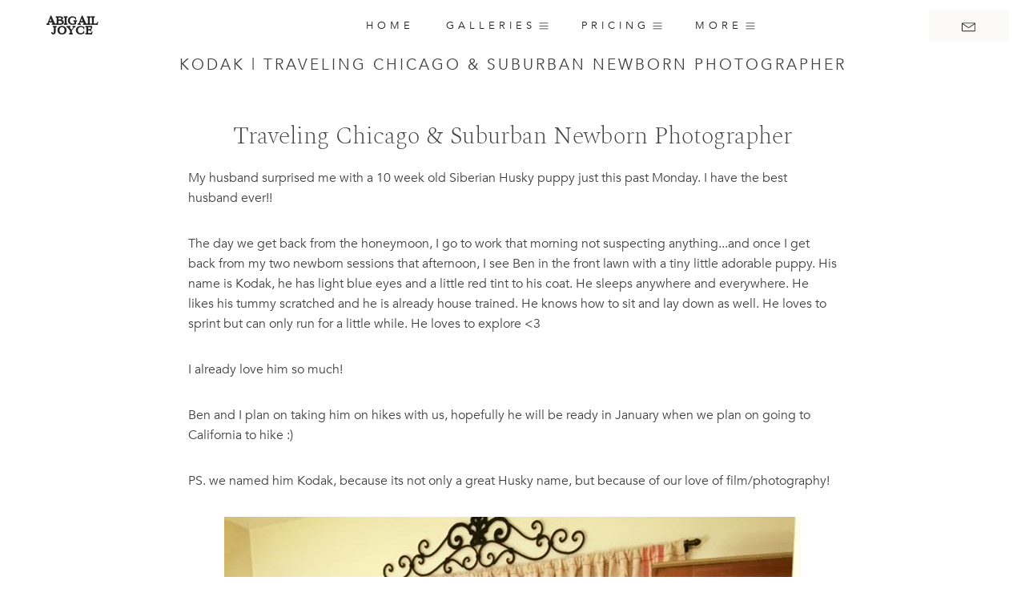

--- FILE ---
content_type: text/html; charset=UTF-8
request_url: https://abigailjoycephotography.com/travel-hiking/kodak-traveling-chicago-suburban-newborn-photographer/
body_size: 14054
content:
<!DOCTYPE html>
<html lang="en-US" >
<head>
<meta charset="UTF-8">
<meta name="viewport" content="width=device-width, initial-scale=1.0">
<!-- WP_HEAD() START -->
<meta name='robots' content='index, follow, max-image-preview:large, max-snippet:-1, max-video-preview:-1' />

	<!-- This site is optimized with the Yoast SEO Premium plugin v26.8 (Yoast SEO v26.8) - https://yoast.com/product/yoast-seo-premium-wordpress/ -->
	<title>Kodak | Traveling Chicago &amp; Suburban Newborn Photographer - Abigail Joyce Photography | Chicago Newborn &amp; Family Photography</title>
	<meta name="description" content="Abigail Joyce and her husband ben got a dog this past week. Her husband surprised her with the puppy Kodak" />
	<link rel="canonical" href="https://abigailjoycephotography.com/travel-hiking/kodak-traveling-chicago-suburban-newborn-photographer/" />
	<meta property="og:locale" content="en_US" />
	<meta property="og:type" content="article" />
	<meta property="og:title" content="Kodak | Traveling Chicago &amp; Suburban Newborn Photographer" />
	<meta property="og:description" content="Abigail Joyce and her husband ben got a dog this past week. Her husband surprised her with the puppy Kodak" />
	<meta property="og:url" content="https://abigailjoycephotography.com/travel-hiking/kodak-traveling-chicago-suburban-newborn-photographer/" />
	<meta property="og:site_name" content="Abigail Joyce Photography | Chicago Newborn &amp; Family Photography" />
	<meta property="article:publisher" content="http://www.facebook.com/AbigailJoycePhotography" />
	<meta property="article:author" content="www.facebook.com/abigailjoycephotography" />
	<meta property="article:published_time" content="2015-08-29T06:27:08+00:00" />
	<meta property="article:modified_time" content="2018-03-09T20:32:41+00:00" />
	<meta property="og:image" content="https://abigailjoycephotography.com/wp-content/uploads/2015/08/11947428_10153113426796989_8940971403057869140_n.jpg" />
	<meta name="author" content="Abigail Joyce Studios" />
	<meta name="twitter:label1" content="Written by" />
	<meta name="twitter:data1" content="Abigail Joyce Studios" />
	<meta name="twitter:label2" content="Est. reading time" />
	<meta name="twitter:data2" content="2 minutes" />
	<script type="application/ld+json" class="yoast-schema-graph">{"@context":"https://schema.org","@graph":[{"@type":"Article","@id":"https://abigailjoycephotography.com/travel-hiking/kodak-traveling-chicago-suburban-newborn-photographer/#article","isPartOf":{"@id":"https://abigailjoycephotography.com/travel-hiking/kodak-traveling-chicago-suburban-newborn-photographer/"},"author":{"name":"Abigail Joyce Studios","@id":"https://abigailjoycephotography.com/#/schema/person/8b109562fa17919f1327e137e7144203"},"headline":"Kodak | Traveling Chicago &#038; Suburban Newborn Photographer","datePublished":"2015-08-29T06:27:08+00:00","dateModified":"2018-03-09T20:32:41+00:00","mainEntityOfPage":{"@id":"https://abigailjoycephotography.com/travel-hiking/kodak-traveling-chicago-suburban-newborn-photographer/"},"wordCount":379,"commentCount":0,"publisher":{"@id":"https://abigailjoycephotography.com/#organization"},"image":{"@id":"https://abigailjoycephotography.com/travel-hiking/kodak-traveling-chicago-suburban-newborn-photographer/#primaryimage"},"thumbnailUrl":"https://abigailjoycephotography.com/wp-content/uploads/2015/08/11947428_10153113426796989_8940971403057869140_n.jpg","articleSection":["Travel &amp; Hiking"],"inLanguage":"en-US","potentialAction":[{"@type":"CommentAction","name":"Comment","target":["https://abigailjoycephotography.com/travel-hiking/kodak-traveling-chicago-suburban-newborn-photographer/#respond"]}]},{"@type":"WebPage","@id":"https://abigailjoycephotography.com/travel-hiking/kodak-traveling-chicago-suburban-newborn-photographer/","url":"https://abigailjoycephotography.com/travel-hiking/kodak-traveling-chicago-suburban-newborn-photographer/","name":"Kodak | Traveling Chicago & Suburban Newborn Photographer - Abigail Joyce Photography | Chicago Newborn &amp; Family Photography","isPartOf":{"@id":"https://abigailjoycephotography.com/#website"},"primaryImageOfPage":{"@id":"https://abigailjoycephotography.com/travel-hiking/kodak-traveling-chicago-suburban-newborn-photographer/#primaryimage"},"image":{"@id":"https://abigailjoycephotography.com/travel-hiking/kodak-traveling-chicago-suburban-newborn-photographer/#primaryimage"},"thumbnailUrl":"https://abigailjoycephotography.com/wp-content/uploads/2015/08/11947428_10153113426796989_8940971403057869140_n.jpg","datePublished":"2015-08-29T06:27:08+00:00","dateModified":"2018-03-09T20:32:41+00:00","description":"Abigail Joyce and her husband ben got a dog this past week. Her husband surprised her with the puppy Kodak","breadcrumb":{"@id":"https://abigailjoycephotography.com/travel-hiking/kodak-traveling-chicago-suburban-newborn-photographer/#breadcrumb"},"inLanguage":"en-US","potentialAction":[{"@type":"ReadAction","target":["https://abigailjoycephotography.com/travel-hiking/kodak-traveling-chicago-suburban-newborn-photographer/"]}]},{"@type":"ImageObject","inLanguage":"en-US","@id":"https://abigailjoycephotography.com/travel-hiking/kodak-traveling-chicago-suburban-newborn-photographer/#primaryimage","url":"https://abigailjoycephotography.com/wp-content/uploads/2015/08/11947428_10153113426796989_8940971403057869140_n.jpg","contentUrl":"https://abigailjoycephotography.com/wp-content/uploads/2015/08/11947428_10153113426796989_8940971403057869140_n.jpg"},{"@type":"BreadcrumbList","@id":"https://abigailjoycephotography.com/travel-hiking/kodak-traveling-chicago-suburban-newborn-photographer/#breadcrumb","itemListElement":[{"@type":"ListItem","position":1,"name":"Home","item":"https://abigailjoycephotography.com/"},{"@type":"ListItem","position":2,"name":"blog","item":"https://abigailjoycephotography.com/blog/"},{"@type":"ListItem","position":3,"name":"Kodak | Traveling Chicago &#038; Suburban Newborn Photographer"}]},{"@type":"WebSite","@id":"https://abigailjoycephotography.com/#website","url":"https://abigailjoycephotography.com/","name":"Abigail Joyce Photography | Chicago Newborn &amp; Family Photography","description":"","publisher":{"@id":"https://abigailjoycephotography.com/#organization"},"potentialAction":[{"@type":"SearchAction","target":{"@type":"EntryPoint","urlTemplate":"https://abigailjoycephotography.com/?s={search_term_string}"},"query-input":{"@type":"PropertyValueSpecification","valueRequired":true,"valueName":"search_term_string"}}],"inLanguage":"en-US"},{"@type":"Organization","@id":"https://abigailjoycephotography.com/#organization","name":"Abigail Joyce Photography","url":"https://abigailjoycephotography.com/","logo":{"@type":"ImageObject","inLanguage":"en-US","@id":"https://abigailjoycephotography.com/#/schema/logo/image/","url":"https://abigailjoycephotography.com/wp-content/uploads/2018/03/Front-Page-Logo-Small.png","contentUrl":"https://abigailjoycephotography.com/wp-content/uploads/2018/03/Front-Page-Logo-Small.png","width":219,"height":131,"caption":"Abigail Joyce Photography"},"image":{"@id":"https://abigailjoycephotography.com/#/schema/logo/image/"},"sameAs":["http://www.facebook.com/AbigailJoycePhotography","https://www.instagram.com/abigailjoycephotography/","https://www.pinterest.com/abigailand/","https://www.youtube.com/channel/UCKEiFqA1RSZhqJYirn0qUtA"]},{"@type":"Person","@id":"https://abigailjoycephotography.com/#/schema/person/8b109562fa17919f1327e137e7144203","name":"Abigail Joyce Studios","image":{"@type":"ImageObject","inLanguage":"en-US","@id":"https://abigailjoycephotography.com/#/schema/person/image/","url":"https://secure.gravatar.com/avatar/c7fe9195ca8873f7b12a48dfd02ec529b324efbe00afc21f9df1654a5fd909b2?s=96&d=mm&r=g","contentUrl":"https://secure.gravatar.com/avatar/c7fe9195ca8873f7b12a48dfd02ec529b324efbe00afc21f9df1654a5fd909b2?s=96&d=mm&r=g","caption":"Abigail Joyce Studios"},"description":"Abigail and team are a leading newborn and family photography studio in the Chicagoland area.","sameAs":["https://abigailjoycephotography.com","www.facebook.com/abigailjoycephotography","https://instagram.com/abigailjoycephotography"]}]}</script>
	<!-- / Yoast SEO Premium plugin. -->


<link rel="alternate" type="application/rss+xml" title="Abigail Joyce Photography | Chicago Newborn &amp; Family Photography &raquo; Kodak | Traveling Chicago &#038; Suburban Newborn Photographer Comments Feed" href="https://abigailjoycephotography.com/travel-hiking/kodak-traveling-chicago-suburban-newborn-photographer/feed/" />
<link rel="alternate" title="oEmbed (JSON)" type="application/json+oembed" href="https://abigailjoycephotography.com/wp-json/oembed/1.0/embed?url=https%3A%2F%2Fabigailjoycephotography.com%2Ftravel-hiking%2Fkodak-traveling-chicago-suburban-newborn-photographer%2F" />
<link rel="alternate" title="oEmbed (XML)" type="text/xml+oembed" href="https://abigailjoycephotography.com/wp-json/oembed/1.0/embed?url=https%3A%2F%2Fabigailjoycephotography.com%2Ftravel-hiking%2Fkodak-traveling-chicago-suburban-newborn-photographer%2F&#038;format=xml" />
		<style>
			.lazyload,
			.lazyloading {
				max-width: 100%;
			}
		</style>
		<style id='wp-img-auto-sizes-contain-inline-css' type='text/css'>
img:is([sizes=auto i],[sizes^="auto," i]){contain-intrinsic-size:3000px 1500px}
/*# sourceURL=wp-img-auto-sizes-contain-inline-css */
</style>

<link rel='stylesheet' id='sbi_styles-css' href='https://abigailjoycephotography.com/wp-content/plugins/instagram-feed/css/sbi-styles.min.css?ver=6.10.0' type='text/css' media='all' />
<link rel='stylesheet' id='wp-block-library-css' href='https://abigailjoycephotography.com/wp-includes/css/dist/block-library/style.min.css?ver=4e9f036d22c4186f8723aa8ec51c7df0' type='text/css' media='all' />
<style id='global-styles-inline-css' type='text/css'>
:root{--wp--preset--aspect-ratio--square: 1;--wp--preset--aspect-ratio--4-3: 4/3;--wp--preset--aspect-ratio--3-4: 3/4;--wp--preset--aspect-ratio--3-2: 3/2;--wp--preset--aspect-ratio--2-3: 2/3;--wp--preset--aspect-ratio--16-9: 16/9;--wp--preset--aspect-ratio--9-16: 9/16;--wp--preset--color--black: #000000;--wp--preset--color--cyan-bluish-gray: #abb8c3;--wp--preset--color--white: #ffffff;--wp--preset--color--pale-pink: #f78da7;--wp--preset--color--vivid-red: #cf2e2e;--wp--preset--color--luminous-vivid-orange: #ff6900;--wp--preset--color--luminous-vivid-amber: #fcb900;--wp--preset--color--light-green-cyan: #7bdcb5;--wp--preset--color--vivid-green-cyan: #00d084;--wp--preset--color--pale-cyan-blue: #8ed1fc;--wp--preset--color--vivid-cyan-blue: #0693e3;--wp--preset--color--vivid-purple: #9b51e0;--wp--preset--gradient--vivid-cyan-blue-to-vivid-purple: linear-gradient(135deg,rgb(6,147,227) 0%,rgb(155,81,224) 100%);--wp--preset--gradient--light-green-cyan-to-vivid-green-cyan: linear-gradient(135deg,rgb(122,220,180) 0%,rgb(0,208,130) 100%);--wp--preset--gradient--luminous-vivid-amber-to-luminous-vivid-orange: linear-gradient(135deg,rgb(252,185,0) 0%,rgb(255,105,0) 100%);--wp--preset--gradient--luminous-vivid-orange-to-vivid-red: linear-gradient(135deg,rgb(255,105,0) 0%,rgb(207,46,46) 100%);--wp--preset--gradient--very-light-gray-to-cyan-bluish-gray: linear-gradient(135deg,rgb(238,238,238) 0%,rgb(169,184,195) 100%);--wp--preset--gradient--cool-to-warm-spectrum: linear-gradient(135deg,rgb(74,234,220) 0%,rgb(151,120,209) 20%,rgb(207,42,186) 40%,rgb(238,44,130) 60%,rgb(251,105,98) 80%,rgb(254,248,76) 100%);--wp--preset--gradient--blush-light-purple: linear-gradient(135deg,rgb(255,206,236) 0%,rgb(152,150,240) 100%);--wp--preset--gradient--blush-bordeaux: linear-gradient(135deg,rgb(254,205,165) 0%,rgb(254,45,45) 50%,rgb(107,0,62) 100%);--wp--preset--gradient--luminous-dusk: linear-gradient(135deg,rgb(255,203,112) 0%,rgb(199,81,192) 50%,rgb(65,88,208) 100%);--wp--preset--gradient--pale-ocean: linear-gradient(135deg,rgb(255,245,203) 0%,rgb(182,227,212) 50%,rgb(51,167,181) 100%);--wp--preset--gradient--electric-grass: linear-gradient(135deg,rgb(202,248,128) 0%,rgb(113,206,126) 100%);--wp--preset--gradient--midnight: linear-gradient(135deg,rgb(2,3,129) 0%,rgb(40,116,252) 100%);--wp--preset--font-size--small: 13px;--wp--preset--font-size--medium: 20px;--wp--preset--font-size--large: 36px;--wp--preset--font-size--x-large: 42px;--wp--preset--spacing--20: 0.44rem;--wp--preset--spacing--30: 0.67rem;--wp--preset--spacing--40: 1rem;--wp--preset--spacing--50: 1.5rem;--wp--preset--spacing--60: 2.25rem;--wp--preset--spacing--70: 3.38rem;--wp--preset--spacing--80: 5.06rem;--wp--preset--shadow--natural: 6px 6px 9px rgba(0, 0, 0, 0.2);--wp--preset--shadow--deep: 12px 12px 50px rgba(0, 0, 0, 0.4);--wp--preset--shadow--sharp: 6px 6px 0px rgba(0, 0, 0, 0.2);--wp--preset--shadow--outlined: 6px 6px 0px -3px rgb(255, 255, 255), 6px 6px rgb(0, 0, 0);--wp--preset--shadow--crisp: 6px 6px 0px rgb(0, 0, 0);}:where(.is-layout-flex){gap: 0.5em;}:where(.is-layout-grid){gap: 0.5em;}body .is-layout-flex{display: flex;}.is-layout-flex{flex-wrap: wrap;align-items: center;}.is-layout-flex > :is(*, div){margin: 0;}body .is-layout-grid{display: grid;}.is-layout-grid > :is(*, div){margin: 0;}:where(.wp-block-columns.is-layout-flex){gap: 2em;}:where(.wp-block-columns.is-layout-grid){gap: 2em;}:where(.wp-block-post-template.is-layout-flex){gap: 1.25em;}:where(.wp-block-post-template.is-layout-grid){gap: 1.25em;}.has-black-color{color: var(--wp--preset--color--black) !important;}.has-cyan-bluish-gray-color{color: var(--wp--preset--color--cyan-bluish-gray) !important;}.has-white-color{color: var(--wp--preset--color--white) !important;}.has-pale-pink-color{color: var(--wp--preset--color--pale-pink) !important;}.has-vivid-red-color{color: var(--wp--preset--color--vivid-red) !important;}.has-luminous-vivid-orange-color{color: var(--wp--preset--color--luminous-vivid-orange) !important;}.has-luminous-vivid-amber-color{color: var(--wp--preset--color--luminous-vivid-amber) !important;}.has-light-green-cyan-color{color: var(--wp--preset--color--light-green-cyan) !important;}.has-vivid-green-cyan-color{color: var(--wp--preset--color--vivid-green-cyan) !important;}.has-pale-cyan-blue-color{color: var(--wp--preset--color--pale-cyan-blue) !important;}.has-vivid-cyan-blue-color{color: var(--wp--preset--color--vivid-cyan-blue) !important;}.has-vivid-purple-color{color: var(--wp--preset--color--vivid-purple) !important;}.has-black-background-color{background-color: var(--wp--preset--color--black) !important;}.has-cyan-bluish-gray-background-color{background-color: var(--wp--preset--color--cyan-bluish-gray) !important;}.has-white-background-color{background-color: var(--wp--preset--color--white) !important;}.has-pale-pink-background-color{background-color: var(--wp--preset--color--pale-pink) !important;}.has-vivid-red-background-color{background-color: var(--wp--preset--color--vivid-red) !important;}.has-luminous-vivid-orange-background-color{background-color: var(--wp--preset--color--luminous-vivid-orange) !important;}.has-luminous-vivid-amber-background-color{background-color: var(--wp--preset--color--luminous-vivid-amber) !important;}.has-light-green-cyan-background-color{background-color: var(--wp--preset--color--light-green-cyan) !important;}.has-vivid-green-cyan-background-color{background-color: var(--wp--preset--color--vivid-green-cyan) !important;}.has-pale-cyan-blue-background-color{background-color: var(--wp--preset--color--pale-cyan-blue) !important;}.has-vivid-cyan-blue-background-color{background-color: var(--wp--preset--color--vivid-cyan-blue) !important;}.has-vivid-purple-background-color{background-color: var(--wp--preset--color--vivid-purple) !important;}.has-black-border-color{border-color: var(--wp--preset--color--black) !important;}.has-cyan-bluish-gray-border-color{border-color: var(--wp--preset--color--cyan-bluish-gray) !important;}.has-white-border-color{border-color: var(--wp--preset--color--white) !important;}.has-pale-pink-border-color{border-color: var(--wp--preset--color--pale-pink) !important;}.has-vivid-red-border-color{border-color: var(--wp--preset--color--vivid-red) !important;}.has-luminous-vivid-orange-border-color{border-color: var(--wp--preset--color--luminous-vivid-orange) !important;}.has-luminous-vivid-amber-border-color{border-color: var(--wp--preset--color--luminous-vivid-amber) !important;}.has-light-green-cyan-border-color{border-color: var(--wp--preset--color--light-green-cyan) !important;}.has-vivid-green-cyan-border-color{border-color: var(--wp--preset--color--vivid-green-cyan) !important;}.has-pale-cyan-blue-border-color{border-color: var(--wp--preset--color--pale-cyan-blue) !important;}.has-vivid-cyan-blue-border-color{border-color: var(--wp--preset--color--vivid-cyan-blue) !important;}.has-vivid-purple-border-color{border-color: var(--wp--preset--color--vivid-purple) !important;}.has-vivid-cyan-blue-to-vivid-purple-gradient-background{background: var(--wp--preset--gradient--vivid-cyan-blue-to-vivid-purple) !important;}.has-light-green-cyan-to-vivid-green-cyan-gradient-background{background: var(--wp--preset--gradient--light-green-cyan-to-vivid-green-cyan) !important;}.has-luminous-vivid-amber-to-luminous-vivid-orange-gradient-background{background: var(--wp--preset--gradient--luminous-vivid-amber-to-luminous-vivid-orange) !important;}.has-luminous-vivid-orange-to-vivid-red-gradient-background{background: var(--wp--preset--gradient--luminous-vivid-orange-to-vivid-red) !important;}.has-very-light-gray-to-cyan-bluish-gray-gradient-background{background: var(--wp--preset--gradient--very-light-gray-to-cyan-bluish-gray) !important;}.has-cool-to-warm-spectrum-gradient-background{background: var(--wp--preset--gradient--cool-to-warm-spectrum) !important;}.has-blush-light-purple-gradient-background{background: var(--wp--preset--gradient--blush-light-purple) !important;}.has-blush-bordeaux-gradient-background{background: var(--wp--preset--gradient--blush-bordeaux) !important;}.has-luminous-dusk-gradient-background{background: var(--wp--preset--gradient--luminous-dusk) !important;}.has-pale-ocean-gradient-background{background: var(--wp--preset--gradient--pale-ocean) !important;}.has-electric-grass-gradient-background{background: var(--wp--preset--gradient--electric-grass) !important;}.has-midnight-gradient-background{background: var(--wp--preset--gradient--midnight) !important;}.has-small-font-size{font-size: var(--wp--preset--font-size--small) !important;}.has-medium-font-size{font-size: var(--wp--preset--font-size--medium) !important;}.has-large-font-size{font-size: var(--wp--preset--font-size--large) !important;}.has-x-large-font-size{font-size: var(--wp--preset--font-size--x-large) !important;}
/*# sourceURL=global-styles-inline-css */
</style>

<style id='classic-theme-styles-inline-css' type='text/css'>
/*! This file is auto-generated */
.wp-block-button__link{color:#fff;background-color:#32373c;border-radius:9999px;box-shadow:none;text-decoration:none;padding:calc(.667em + 2px) calc(1.333em + 2px);font-size:1.125em}.wp-block-file__button{background:#32373c;color:#fff;text-decoration:none}
/*# sourceURL=/wp-includes/css/classic-themes.min.css */
</style>
<link rel='stylesheet' id='oxygen-aos-css' href='https://abigailjoycephotography.com/wp-content/plugins/oxygen/component-framework/vendor/aos/aos.css?ver=4e9f036d22c4186f8723aa8ec51c7df0' type='text/css' media='all' />
<link rel='stylesheet' id='oxygen-css' href='https://abigailjoycephotography.com/wp-content/plugins/oxygen/component-framework/oxygen.css?ver=4.9.5' type='text/css' media='all' />
<link rel='stylesheet' id='uaf_client_css-css' href='https://abigailjoycephotography.com/wp-content/uploads/useanyfont/uaf.css?ver=1765391411' type='text/css' media='all' />
<script type="text/javascript" src="https://abigailjoycephotography.com/wp-content/plugins/oxygen/component-framework/vendor/aos/aos.js?ver=1" id="oxygen-aos-js"></script>
<script type="text/javascript" src="https://abigailjoycephotography.com/wp-includes/js/jquery/jquery.min.js?ver=3.7.1" id="jquery-core-js"></script>
<link rel="https://api.w.org/" href="https://abigailjoycephotography.com/wp-json/" /><link rel="alternate" title="JSON" type="application/json" href="https://abigailjoycephotography.com/wp-json/wp/v2/posts/2038" /><link rel="EditURI" type="application/rsd+xml" title="RSD" href="https://abigailjoycephotography.com/xmlrpc.php?rsd" />

<link rel='shortlink' href='https://abigailjoycephotography.com/?p=2038' />
<!-- Google tag (gtag.js) -->
<script async src="https://www.googletagmanager.com/gtag/js?id=G-9N3Y0JCLMS"></script>
<script>
  window.dataLayer = window.dataLayer || [];
  function gtag(){dataLayer.push(arguments);}
  gtag('js', new Date());

  gtag('config', 'G-9N3Y0JCLMS');
</script>
<meta name="ti-site-data" content="[base64]" />		<script>
			document.documentElement.className = document.documentElement.className.replace('no-js', 'js');
		</script>
				<style>
			.no-js img.lazyload {
				display: none;
			}

			figure.wp-block-image img.lazyloading {
				min-width: 150px;
			}

			.lazyload,
			.lazyloading {
				--smush-placeholder-width: 100px;
				--smush-placeholder-aspect-ratio: 1/1;
				width: var(--smush-image-width, var(--smush-placeholder-width)) !important;
				aspect-ratio: var(--smush-image-aspect-ratio, var(--smush-placeholder-aspect-ratio)) !important;
			}

						.lazyload {
				opacity: 0;
			}

			.lazyloading {
				border: 0 !important;
				opacity: 1;
				background: rgba(255, 255, 255, 0) url('https://abigailjoycephotography.com/wp-content/plugins/wp-smush-pro/app/assets/images/smush-lazyloader-1.gif') no-repeat center !important;
				background-size: 16px auto !important;
				min-width: 16px;
			}

					</style>
		<link rel="icon" href="https://abigailjoycephotography.com/wp-content/smush-webp/2023/03/cropped-abigail-joyce-Name-linen-150x150.png.webp" sizes="32x32" />
<link rel="icon" href="https://abigailjoycephotography.com/wp-content/smush-webp/2023/03/cropped-abigail-joyce-Name-linen-300x300.png.webp" sizes="192x192" />
<link rel="apple-touch-icon" href="https://abigailjoycephotography.com/wp-content/smush-webp/2023/03/cropped-abigail-joyce-Name-linen-300x300.png.webp" />
<meta name="msapplication-TileImage" content="https://abigailjoycephotography.com/wp-content/uploads/2023/03/cropped-abigail-joyce-Name-linen-300x300.png" />
		<style type="text/css" id="wp-custom-css">
			.current-menu-item a {
  font-weight:800 !important;
}		</style>
		<link rel='stylesheet' id='oxygen-cache-12592-css' href='//abigailjoycephotography.com/wp-content/uploads/oxygen/css/12592.css?cache=1720706846&#038;ver=4e9f036d22c4186f8723aa8ec51c7df0' type='text/css' media='all' />
<link rel='stylesheet' id='oxygen-cache-12655-css' href='//abigailjoycephotography.com/wp-content/uploads/oxygen/css/12655.css?cache=1714140645&#038;ver=4e9f036d22c4186f8723aa8ec51c7df0' type='text/css' media='all' />
<link rel='stylesheet' id='oxygen-cache-12588-css' href='//abigailjoycephotography.com/wp-content/uploads/oxygen/css/12588.css?cache=1709190647&#038;ver=4e9f036d22c4186f8723aa8ec51c7df0' type='text/css' media='all' />
<link rel='stylesheet' id='oxygen-cache-18924-css' href='//abigailjoycephotography.com/wp-content/uploads/oxygen/css/18924.css?cache=1769897966&#038;ver=4e9f036d22c4186f8723aa8ec51c7df0' type='text/css' media='all' />
<link rel='stylesheet' id='oxygen-cache-12622-css' href='//abigailjoycephotography.com/wp-content/uploads/oxygen/css/12622.css?cache=1709191937&#038;ver=4e9f036d22c4186f8723aa8ec51c7df0' type='text/css' media='all' />
<link rel='stylesheet' id='oxygen-universal-styles-css' href='//abigailjoycephotography.com/wp-content/uploads/oxygen/css/universal.css?cache=1769897966&#038;ver=4e9f036d22c4186f8723aa8ec51c7df0' type='text/css' media='all' />
<!-- END OF WP_HEAD() -->
</head>
<body class="wp-singular post-template-default single single-post postid-2038 single-format-standard wp-theme-oxygen-is-not-a-theme  wp-embed-responsive oxygen-body" >




						<header id="_header-18-18924" class="oxy-header-wrapper oxy-sticky-header oxy-overlay-header oxy-header" ><div id="_header_row-19-18924" class="oxy-header-row" ><div class="oxy-header-container"><div id="_header_left-20-18924" class="oxy-header-left" ><a id="div_block-174-18922" class="ct-link" href="https://abigailjoycephotography.com/"   ><div id="text_block-14-18924" class="ct-text-block" >Abigail<br>Joyce</div></a></div><div id="_header_center-21-18924" class="oxy-header-center" >
		<div id="-pro-menu-108-18922" class="oxy-pro-menu " ><div class="oxy-pro-menu-mobile-open-icon  oxy-pro-menu-off-canvas-trigger oxy-pro-menu-off-canvas-left" data-off-canvas-alignment="left"><svg id="-pro-menu-108-18922-open-icon"><use xlink:href="#Lineariconsicon-menu"></use></svg>Menu</div>

                
        <div class="oxy-pro-menu-container  oxy-pro-menu-dropdown-links-visible-on-mobile oxy-pro-menu-dropdown-links-toggle oxy-pro-menu-show-dropdown" data-aos-duration="300" 

             data-oxy-pro-menu-dropdown-animation="fade"
             data-oxy-pro-menu-dropdown-animation-duration=".3"
             data-entire-parent-toggles-dropdown="true"

                          data-oxy-pro-menu-off-canvas-animation="slide-right"
             
                          data-oxy-pro-menu-dropdown-animation-duration="0.1"
             
                          data-oxy-pro-menu-dropdown-links-on-mobile="toggle">
             
            <div class="menu-menu-bar-container"><ul id="menu-menu-bar" class="oxy-pro-menu-list"><li id="menu-item-12621" class="menu-item menu-item-type-post_type menu-item-object-page menu-item-home menu-item-12621"><a href="https://abigailjoycephotography.com/">Home</a></li>
<li id="menu-item-12581" class="menu-item menu-item-type-custom menu-item-object-custom menu-item-has-children menu-item-12581"><a>Galleries</a>
<ul class="sub-menu">
	<li id="menu-item-19227" class="menu-item menu-item-type-custom menu-item-object-custom menu-item-has-children menu-item-19227"><a href="#">Photographers</a>
	<ul class="sub-menu">
		<li id="menu-item-19224" class="menu-item menu-item-type-post_type menu-item-object-page menu-item-19224"><a href="https://abigailjoycephotography.com/portfolios/abigail-joyce-sample-portfolio/">• Abigail Joyce</a></li>
		<li id="menu-item-19835" class="menu-item menu-item-type-post_type menu-item-object-page menu-item-19835"><a href="https://abigailjoycephotography.com/portfolios/johana-sample-portfolio/">• Johana</a></li>
		<li id="menu-item-21168" class="menu-item menu-item-type-post_type menu-item-object-page menu-item-21168"><a href="https://abigailjoycephotography.com/portfolios/katie-sample-gallery/">• Katie</a></li>
		<li id="menu-item-22333" class="menu-item menu-item-type-post_type menu-item-object-page menu-item-22333"><a href="https://abigailjoycephotography.com/portfolios/maseena-sample-gallery/">• Maseena</a></li>
	</ul>
</li>
	<li id="menu-item-15372" class="menu-item menu-item-type-post_type menu-item-object-page menu-item-15372"><a href="https://abigailjoycephotography.com/recent-work/">Recent Work</a></li>
	<li id="menu-item-12571" class="menu-item menu-item-type-post_type menu-item-object-page menu-item-12571"><a href="https://abigailjoycephotography.com/galleries/maternity-photography-gallery/">Maternity Gallery</a></li>
	<li id="menu-item-12572" class="menu-item menu-item-type-post_type menu-item-object-page menu-item-12572"><a href="https://abigailjoycephotography.com/galleries/newborn-photography-gallery/">Newborn Gallery</a></li>
	<li id="menu-item-12569" class="menu-item menu-item-type-post_type menu-item-object-page menu-item-12569"><a href="https://abigailjoycephotography.com/galleries/childrens-photography-gallery/">Children Gallery</a></li>
	<li id="menu-item-12570" class="menu-item menu-item-type-post_type menu-item-object-page menu-item-12570"><a href="https://abigailjoycephotography.com/galleries/family-photography-gallery/">Family Gallery</a></li>
	<li id="menu-item-12917" class="menu-item menu-item-type-post_type menu-item-object-page menu-item-12917"><a href="https://abigailjoycephotography.com/galleries/lifestyle-gallery/">Lifestyle Gallery</a></li>
</ul>
</li>
<li id="menu-item-12582" class="menu-item menu-item-type-custom menu-item-object-custom menu-item-has-children menu-item-12582"><a>Pricing</a>
<ul class="sub-menu">
	<li id="menu-item-18089" class="menu-item menu-item-type-post_type menu-item-object-page menu-item-18089"><a href="https://abigailjoycephotography.com/prices/maternity-photo-prices/">Maternity Prices</a></li>
	<li id="menu-item-18090" class="menu-item menu-item-type-post_type menu-item-object-page menu-item-18090"><a href="https://abigailjoycephotography.com/prices/newborn-photo-prices/">Newborn Prices</a></li>
	<li id="menu-item-18091" class="menu-item menu-item-type-post_type menu-item-object-page menu-item-18091"><a href="https://abigailjoycephotography.com/prices/children-photo-prices/">Children Prices</a></li>
	<li id="menu-item-18092" class="menu-item menu-item-type-post_type menu-item-object-page menu-item-18092"><a href="https://abigailjoycephotography.com/prices/family-photo-prices/">Family Prices</a></li>
	<li id="menu-item-18093" class="menu-item menu-item-type-post_type menu-item-object-page menu-item-18093"><a href="https://abigailjoycephotography.com/prices/extended-group-photo-prices/">Extended &#038; Group Prices</a></li>
	<li id="menu-item-18094" class="menu-item menu-item-type-post_type menu-item-object-page menu-item-18094"><a href="https://abigailjoycephotography.com/prices/specialty-session-prices/">Specialty Session Prices</a></li>
</ul>
</li>
<li id="menu-item-12584" class="menu-item menu-item-type-custom menu-item-object-custom menu-item-has-children menu-item-12584"><a>More</a>
<ul class="sub-menu">
	<li id="menu-item-20761" class="menu-item menu-item-type-post_type menu-item-object-page menu-item-20761"><a href="https://abigailjoycephotography.com/gift-cards/">Gift Cards</a></li>
	<li id="menu-item-20932" class="menu-item menu-item-type-custom menu-item-object-custom menu-item-20932"><a href="https://shop.abigailjoycephotography.com">Gowns</a></li>
	<li id="menu-item-17918" class="menu-item menu-item-type-post_type menu-item-object-page menu-item-17918"><a href="https://abigailjoycephotography.com/team/">The Team</a></li>
	<li id="menu-item-12968" class="menu-item menu-item-type-post_type menu-item-object-page menu-item-12968"><a href="https://abigailjoycephotography.com/the-newborn-baby-photography-process/">Scheduling Your Newborn Session</a></li>
	<li id="menu-item-12967" class="menu-item menu-item-type-post_type menu-item-object-page menu-item-12967"><a href="https://abigailjoycephotography.com/newborn-scenes/">Newborn Scenes</a></li>
	<li id="menu-item-12953" class="menu-item menu-item-type-post_type menu-item-object-page menu-item-12953"><a href="https://abigailjoycephotography.com/the-studio/">The Studio</a></li>
	<li id="menu-item-15361" class="menu-item menu-item-type-post_type menu-item-object-page menu-item-15361"><a href="https://abigailjoycephotography.com/a-healthy-practice/">Cold, Flu, and Covid health policies</a></li>
	<li id="menu-item-12567" class="menu-item menu-item-type-post_type menu-item-object-page current_page_parent menu-item-12567"><a href="https://abigailjoycephotography.com/blog/">The Blog</a></li>
	<li id="menu-item-12577" class="menu-item menu-item-type-post_type menu-item-object-page menu-item-12577"><a href="https://abigailjoycephotography.com/information/photography-questions-answers/">Session Q&#038;As</a></li>
	<li id="menu-item-17905" class="menu-item menu-item-type-post_type menu-item-object-page menu-item-17905"><a href="https://abigailjoycephotography.com/information/careers/">Careers</a></li>
	<li id="menu-item-12576" class="menu-item menu-item-type-post_type menu-item-object-page menu-item-12576"><a href="https://abigailjoycephotography.com/information/privacy-and-marketing/">Policies</a></li>
</ul>
</li>
</ul></div>
            <div class="oxy-pro-menu-mobile-close-icon"><svg id="svg--pro-menu-108-18922"><use xlink:href="#Lineariconsicon-cross"></use></svg>Close</div>

        </div>

        </div>

		<script type="text/javascript">
			jQuery('#-pro-menu-108-18922 .oxy-pro-menu-show-dropdown .menu-item-has-children > a', 'body').each(function(){
                jQuery(this).append('<div class="oxy-pro-menu-dropdown-icon-click-area"><svg class="oxy-pro-menu-dropdown-icon"><use xlink:href="#Lineariconsicon-menu"></use></svg></div>');
            });
            jQuery('#-pro-menu-108-18922 .oxy-pro-menu-show-dropdown .menu-item:not(.menu-item-has-children) > a', 'body').each(function(){
                jQuery(this).append('<div class="oxy-pro-menu-dropdown-icon-click-area"></div>');
            });			</script></div><div id="_header_right-22-18924" class="oxy-header-right" ><div id="div_block-46-18924" class="ct-div-block" ><a id="div_block-89-12593" class="ct-link" href="https://abigailjoycephotography.com/contact/"   ><div id="fancy_icon-97-12593" class="ct-fancy-icon" ><svg id="svg-fancy_icon-97-12593"><use xlink:href="#Lineariconsicon-envelope"></use></svg></div></a></div></div></div></div></header>
				<script type="text/javascript">
			jQuery(document).ready(function() {
				var selector = "#_header-18-18924",
					scrollval = parseInt("1");
				if (!scrollval || scrollval < 1) {
										if (jQuery(window).width() >= 1){
											jQuery("body").css("margin-top", jQuery(selector).outerHeight());
						jQuery(selector).addClass("oxy-sticky-header-active");
										}
									}
				else {
					var scrollTopOld = 0;
					jQuery(window).scroll(function() {
						if (!jQuery('body').hasClass('oxy-nav-menu-prevent-overflow')) {
							if (jQuery(this).scrollTop() > scrollval 
																) {
								if (
																		jQuery(window).width() >= 1 && 
																		!jQuery(selector).hasClass("oxy-sticky-header-active")) {
									if (jQuery(selector).css('position')!='absolute') {
										jQuery("body").css("margin-top", jQuery(selector).outerHeight());
									}
									jQuery(selector)
										.addClass("oxy-sticky-header-active")
																			.addClass("oxy-sticky-header-fade-in");
																	}
							}
							else {
								jQuery(selector)
									.removeClass("oxy-sticky-header-fade-in")
									.removeClass("oxy-sticky-header-active");
								if (jQuery(selector).css('position')!='absolute') {
									jQuery("body").css("margin-top", "");
								}
							}
							scrollTopOld = jQuery(this).scrollTop();
						}
					})
				}
			});
		</script><div id="div_block-42-12622" class="ct-div-block" ><h1 id="headline-48-12622" class="ct-headline"><span id="span-50-12622" class="ct-span" >Kodak | Traveling Chicago &#038; Suburban Newborn Photographer</span></h1><div id='inner_content-46-12622' class='ct-inner-content'><h1 style="text-align: center;">Traveling Chicago &amp; Suburban Newborn Photographer</h1>
<p style="text-align: left;">My husband surprised me with a 10 week old Siberian Husky puppy just this past Monday. I have the best husband ever!!</p>
<p style="text-align: left;">The day we get back from the honeymoon, I go to work that morning not suspecting anything...and once I get back from my two newborn sessions that afternoon, I see Ben in the front lawn with a tiny little adorable puppy. His name is Kodak, he has light blue eyes and a little red tint to his coat. He sleeps anywhere and everywhere. He likes his tummy scratched and he is already house trained. He knows how to sit and lay down as well. He loves to sprint but can only run for a little while. He loves to explore &lt;3</p>
<p style="text-align: left;">I already love him so much!</p>
<p style="text-align: left;">Ben and I plan on taking him on hikes with us, hopefully he will be ready in January when we plan on going to California to hike :)</p>
<p style="text-align: left;">PS. we named him Kodak, because its not only a great Husky name, but because of our love of film/photography!</p>
<p style="text-align: center;"><a href="https://abigailjoycephotography.com/wp-content/uploads/2015/08/11947428_10153113426796989_8940971403057869140_n.jpg"><img fetchpriority="high" decoding="async" class="size-full wp-image-2048 aligncenter" src="https://abigailjoycephotography.com/wp-content/uploads/2015/08/11947428_10153113426796989_8940971403057869140_n.jpg" alt="11947428_10153113426796989_8940971403057869140_n" width="720" height="960" srcset="https://abigailjoycephotography.com/wp-content/uploads/2015/08/11947428_10153113426796989_8940971403057869140_n.jpg 720w, https://abigailjoycephotography.com/wp-content/smush-webp/2015/08/11947428_10153113426796989_8940971403057869140_n-225x300.jpg.webp 225w" sizes="(max-width: 720px) 100vw, 720px" /></a><a href="https://abigailjoycephotography.com/wp-content/uploads/2015/08/11951895_10153117782151989_5261605407796983613_n.jpg"><img decoding="async" class="size-large wp-image-2049 aligncenter" src="https://abigailjoycephotography.com/wp-content/uploads/2015/08/11951895_10153117782151989_5261605407796983613_n.jpg" alt="11951895_10153117782151989_5261605407796983613_n" width="720" height="960" srcset="https://abigailjoycephotography.com/wp-content/uploads/2015/08/11951895_10153117782151989_5261605407796983613_n.jpg 720w, https://abigailjoycephotography.com/wp-content/smush-webp/2015/08/11951895_10153117782151989_5261605407796983613_n-225x300.jpg.webp 225w" sizes="(max-width: 720px) 100vw, 720px" loading="lazy" /></a><a href="https://abigailjoycephotography.com/wp-content/uploads/2015/08/11954757_10153119495616989_2996537520848615225_n.jpg"><img decoding="async" class="size-large wp-image-2050 aligncenter" src="https://abigailjoycephotography.com/wp-content/uploads/2015/08/11954757_10153119495616989_2996537520848615225_n.jpg" alt="11954757_10153119495616989_2996537520848615225_n" width="720" height="960" srcset="https://abigailjoycephotography.com/wp-content/uploads/2015/08/11954757_10153119495616989_2996537520848615225_n.jpg 720w, https://abigailjoycephotography.com/wp-content/smush-webp/2015/08/11954757_10153119495616989_2996537520848615225_n-225x300.jpg.webp 225w" sizes="(max-width: 720px) 100vw, 720px" loading="lazy" /></a><a href="https://abigailjoycephotography.com/wp-content/uploads/2015/08/abigail-joyce-photography-2DSC_0203-chicago-newborn-photographer.jpg"><img loading="lazy" decoding="async" class="size-full wp-image-2039 aligncenter" src="https://abigailjoycephotography.com/wp-content/uploads/2015/08/abigail-joyce-photography-2DSC_0203-chicago-newborn-photographer.jpg.webp" alt="abigail joyce photography (2DSC_0203) chicago newborn photographer" width="1012" height="675" srcset="https://abigailjoycephotography.com/wp-content/uploads/2015/08/abigail-joyce-photography-2DSC_0203-chicago-newborn-photographer.jpg.webp 1012w, https://abigailjoycephotography.com/wp-content/uploads/2015/08/abigail-joyce-photography-2DSC_0203-chicago-newborn-photographer-300x200.jpg.webp 300w, https://abigailjoycephotography.com/wp-content/smush-webp/2015/08/abigail-joyce-photography-2DSC_0203-chicago-newborn-photographer-768x512.jpg.webp 768w" sizes="auto, (max-width: 1012px) 100vw, 1012px" /></a></p>
<p><a href="https://abigailjoycephotography.com/wp-content/uploads/2015/08/abigailjoycephotography-2DSC_0156-chicago-newborn-photography.jpg"><img loading="lazy" decoding="async" class="size-large wp-image-2040 aligncenter" src="https://abigailjoycephotography.com/wp-content/uploads/2015/08/abigailjoycephotography-2DSC_0156-chicago-newborn-photography.jpg.webp" alt="abigailjoycephotography (2DSC_0156) chicago newborn photography" width="1012" height="675" srcset="https://abigailjoycephotography.com/wp-content/uploads/2015/08/abigailjoycephotography-2DSC_0156-chicago-newborn-photography.jpg.webp 1012w, https://abigailjoycephotography.com/wp-content/smush-webp/2015/08/abigailjoycephotography-2DSC_0156-chicago-newborn-photography-300x200.jpg.webp 300w, https://abigailjoycephotography.com/wp-content/smush-webp/2015/08/abigailjoycephotography-2DSC_0156-chicago-newborn-photography-768x512.jpg.webp 768w" sizes="auto, (max-width: 1012px) 100vw, 1012px" /></a></p>
<p><a href="https://abigailjoycephotography.com/wp-content/uploads/2015/08/abigailjoycephotography2DSC_0135-chicago-newborn-photographer.jpg"><img loading="lazy" decoding="async" class="size-large wp-image-2041 aligncenter" src="https://abigailjoycephotography.com/wp-content/uploads/2015/08/abigailjoycephotography2DSC_0135-chicago-newborn-photographer.jpg.webp" alt="abigailjoycephotography(2DSC_0135) chicago newborn photographer" width="1012" height="675" srcset="https://abigailjoycephotography.com/wp-content/uploads/2015/08/abigailjoycephotography2DSC_0135-chicago-newborn-photographer.jpg.webp 1012w, https://abigailjoycephotography.com/wp-content/smush-webp/2015/08/abigailjoycephotography2DSC_0135-chicago-newborn-photographer-300x200.jpg.webp 300w, https://abigailjoycephotography.com/wp-content/smush-webp/2015/08/abigailjoycephotography2DSC_0135-chicago-newborn-photographer-768x512.jpg.webp 768w" sizes="auto, (max-width: 1012px) 100vw, 1012px" /></a></p>
<p><a href="https://abigailjoycephotography.com/wp-content/uploads/2015/08/abigailjoycephotography2DSC_0100-chicago-newborn-photographer.jpg"><img loading="lazy" decoding="async" class="size-large wp-image-2042 aligncenter" src="https://abigailjoycephotography.com/wp-content/uploads/2015/08/abigailjoycephotography2DSC_0100-chicago-newborn-photographer.jpg.webp" alt="abigailjoycephotography(2DSC_0100) chicago newborn photographer" width="1012" height="675" srcset="https://abigailjoycephotography.com/wp-content/uploads/2015/08/abigailjoycephotography2DSC_0100-chicago-newborn-photographer.jpg.webp 1012w, https://abigailjoycephotography.com/wp-content/smush-webp/2015/08/abigailjoycephotography2DSC_0100-chicago-newborn-photographer-300x200.jpg.webp 300w, https://abigailjoycephotography.com/wp-content/smush-webp/2015/08/abigailjoycephotography2DSC_0100-chicago-newborn-photographer-768x512.jpg.webp 768w" sizes="auto, (max-width: 1012px) 100vw, 1012px" /></a></p>
<p><a href="https://abigailjoycephotography.com/wp-content/uploads/2015/08/abigailjoycephotography2DSC_0173-chicago-newborn-photographer.jpg"><img loading="lazy" decoding="async" class="size-large wp-image-2043 aligncenter" src="https://abigailjoycephotography.com/wp-content/uploads/2015/08/abigailjoycephotography2DSC_0173-chicago-newborn-photographer.jpg.webp" alt="abigailjoycephotography(2DSC_0173) chicago newborn photographer" width="1012" height="675" srcset="https://abigailjoycephotography.com/wp-content/uploads/2015/08/abigailjoycephotography2DSC_0173-chicago-newborn-photographer.jpg.webp 1012w, https://abigailjoycephotography.com/wp-content/smush-webp/2015/08/abigailjoycephotography2DSC_0173-chicago-newborn-photographer-300x200.jpg.webp 300w, https://abigailjoycephotography.com/wp-content/smush-webp/2015/08/abigailjoycephotography2DSC_0173-chicago-newborn-photographer-768x512.jpg.webp 768w" sizes="auto, (max-width: 1012px) 100vw, 1012px" /></a></p>
<p><a href="https://abigailjoycephotography.com/wp-content/uploads/2015/08/abigailjoycephotography2DSC_0072-chicago-newborn-photographer.jpg"><img loading="lazy" decoding="async" class="size-full wp-image-2045 aligncenter" src="https://abigailjoycephotography.com/wp-content/uploads/2015/08/abigailjoycephotography2DSC_0072-chicago-newborn-photographer.jpg.webp" alt="abigailjoycephotography(2DSC_0072) chicago newborn photographer" width="1012" height="675" srcset="https://abigailjoycephotography.com/wp-content/uploads/2015/08/abigailjoycephotography2DSC_0072-chicago-newborn-photographer.jpg.webp 1012w, https://abigailjoycephotography.com/wp-content/smush-webp/2015/08/abigailjoycephotography2DSC_0072-chicago-newborn-photographer-300x200.jpg.webp 300w, https://abigailjoycephotography.com/wp-content/smush-webp/2015/08/abigailjoycephotography2DSC_0072-chicago-newborn-photographer-768x512.jpg.webp 768w" sizes="auto, (max-width: 1012px) 100vw, 1012px" /></a></p>
<p>&nbsp;</p>
<h4 style="font-weight: 400; color: #4f4f4f; text-align: center;">ABIGAIL JOYCE PHOTOGRAPHY | CHICAGO NEWBORN PHOTOGRAPHER…THE LITTLE DETAILS</h4>
<p style="text-align: center;">Abigail Joyce is a newborn photographer that travels to clients homes in the Chicagoland area and beyond. Abigail brings her props, backdrops, hats, headbands, crates, baskets, blankets and more to your session. Abigail customizes the session to your unique specifications and provides the care and safety that each newborn needs during this beautiful first week of life. Abigail takes her time posing the newborns with gentle hands and patience. Make sure you contact Abigail at least a month before your due date to ensure a newborn session with Abigail Joyce Photography!</p>
<p style="text-align: center;"> Chicagoland Newborn &amp; Baby Photographer |  Newborn Photography | Chicago Maternity Photographer | Chicagoland Maternity Photographer | Chicago Family Photographer | Chicagoland Family Photographer</p>
<p style="text-align: center;">Chicago Children Photographer | Chicagoland Children Photographer</p>
<p style="text-align: center;">Abigail Joyce specializes in newborn, baby and family photographs. Abigail Joyce is based in the Chicagoland area and the Midwest.</p>
<p style="text-align: center;">Hinsdale, Western Springs, Burr Ridge, Claredon Hills, Countryside, Elmhurst, Downers Grove, Glen Ellyn, Addison, Lagrange, Lagrange Park, Wheaton,</p>
<p style="text-align: center;">Bolingbrook, Indian Head Park, Darien, Lisle, Woodridge, Naperville, Westchester, Brookfield, Hodgkins, Chicago, Oak Brook, and more.</p>
<p style="text-align: center;">Call: 708 505 9081</p>
<p style="text-align: center;">email: abigailjoycephoto@gmail.com for inquiries, scheduling, and confirmations</p>
<p style="text-align: center;">
</div></div><div id="div_block-8-12588" class="ct-div-block" ><a id="link_button-9-12588" class="ct-link-button HomePageButton" href="https://abigailjoycephotography.com/contact/"   >Book Now</a></div><section id="section-52-12622" class=" ct-section" ><div class="ct-section-inner-wrap"><h1 id="headline-53-12622" class="ct-headline">Abigail Joyce &amp; Team</h1><div id="text_block-56-12622" class="ct-text-block" >Abigail Joyce is a family and motherhood photographer that provides maternity portraits, newborn sessions, family photography, and child sessions in Chicago and the surrounding cities.&nbsp;<br><br>Her studios are in Oak Park and Hinsdale, IL. She provides light and airy, heirloom sessions to clients in their homes in downtown Chicago, and the western suburbs. Her team also provides these specialized sessions at her studios at affordable rates, and throughout the Chicagoland areas.<br><br>&nbsp;Sessions take place at beautiful outdoor locations that are curated by the photography team, and proven to provide amazing results.&nbsp;</div></div></section><section id="section-186-12592" class=" ct-section ct-section-with-shape-divider" ><div class="ct-section-inner-wrap"><div id="div_block-219-12592" class="ct-div-block" ><div id="div_block-192-12592" class="ct-div-block" ><h4 id="headline-91-12592" class="ct-headline Footer_Header">Chicago Newborn Photographer<br></h4><div id="text_block-98-12592" class="ct-text-block Footer_Text" ><br><a id="span-100-12592" class="ct-link-text Footer-Link-Color" href="mailto:hello@abigailjoycephotography.com" target="_self"  >hello@abigailjoycephotography.com<br></a><br><a id="span-105-12592" class="ct-link-text Footer-Link-Color" href="tel:(312)%20500-9555" target="_self"  >1 (312) 500-9555</a><br><span id="ct-placeholder-183"></span></div><h4 id="headline-69-12592" class="ct-headline Footer_Header">Explore</h4><a id="span-109-12592" class="ct-link-text Footer-Link-Color" href="https://abigailjoycephotography.com/chicago-maternity-photographer/" target="_self"  >Maternity Photography<br></a><a id="span-113-12592" class="ct-link-text Footer-Link-Color" href="https://abigailjoycephotography.com/top-newborn-photographer-chicago/" target="_self"  >Newborn Photography</a><a id="link_text-209-12592" class="ct-link-text Footer-Link-Color" href="https://abigailjoycephotography.com/children-photography-chicago/" target="_self"  >Children Photography</a><a id="span-117-12592" class="ct-link-text Footer-Link-Color" href="https://abigailjoycephotography.com/chicago-family-photography/" target="_self"  >Family Photography</a><a id="link_text-210-12592" class="ct-link-text Footer-Link-Color" href="https://abigailjoycephotography.com/chicago-baby-photographer/" target="_self"  >Baby Photography</a></div><div id="div_block-59-12592" class="ct-div-block" ><h1 id="headline-85-12592" class="ct-headline Footer_Header">Recognition</h1><a id="link-125-12592" class="ct-link" href="https://members.napcp.com/directory/Details/napcp-member-directory-info-505573" target="_self"  ><img  id="image-88-12592" alt="" src="https://abigailjoycephotography.com/wp-content/smush-webp/2024/02/D1bMB_NK-200x200.png.webp" class="ct-image" srcset="" sizes="(max-width: 200px) 100vw, 200px" loading="lazy" /></a><div id="div_block-221-12592" class="ct-div-block" ><img  id="image-220-12592" alt="" src="https://abigailjoycephotography.com/wp-content/smush-webp/2024/02/il_chicago_newborn-photography_2024_transparent-200x200.png.webp" class="ct-image footer_image_expert_badge" srcset="" sizes="(max-width: 200px) 100vw, 200px" loading="lazy" /><img  id="image-228-12592" alt="" src="https://abigailjoycephotography.com/wp-content/smush-webp/2024/02/il_chicago_maternity-photographers_2024_transparent-200x200.png.webp" class="ct-image footer_image_expert_badge" srcset="" sizes="(max-width: 200px) 100vw, 200px" loading="lazy" /><img  id="image-233-12592" alt="" src="https://abigailjoycephotography.com/wp-content/smush-webp/2024/02/il_chicago_family-portraits_2024_transparent-200x200.png.webp" class="ct-image footer_image_expert_badge" srcset="" sizes="(max-width: 200px) 100vw, 200px" loading="lazy" /></div><a id="link-127-12592" class="ct-link" href="http://www.newbornphotography.com/abigailjoycephotography" target="_self"  ><img  id="image-89-12592" alt="" src="https://abigailjoycephotography.com/wp-content/uploads/2020/06/1521189747-1520546364-NewbornPhotographyCom2.png.webp" class="ct-image" srcset="https://abigailjoycephotography.com/wp-content/uploads/2020/06/1521189747-1520546364-NewbornPhotographyCom2.png.webp 458w, https://abigailjoycephotography.com/wp-content/uploads/2020/06/1521189747-1520546364-NewbornPhotographyCom2-300x85.png.webp 300w" sizes="(max-width: 458px) 100vw, 458px" loading="lazy" /></a><img  id="image-90-12592" alt="" src="https://abigailjoycephotography.com/wp-content/uploads/2024/02/header_logo.png.webp" class="ct-image" srcset="" sizes="(max-width: 320px) 100vw, 320px" loading="lazy" /><a id="span-183-12592" class="ct-link-text Footer-Link-Color" href="https://maps.app.goo.gl/RrfUGMhgxT6uZYwaA" target="_self"  ><br>Located at:<br>649 Madison Street<br>Oak Park, IL<br>60302</a></div><div id="div_block-75-12592" class="ct-div-block" ><h4 id="headline-76-12592" class="ct-headline Footer_Header">Additional Links</h4><div id="text_block-77-12592" class="ct-text-block Footer_Text" ><a id="span-132-12592" class="ct-link-text Footer-Link-Color" href="https://abigailjoycephotography.com/team/"   >About Us<br></a><br><a id="span-139-12592" class="ct-link-text Footer-Link-Color" href="https://abigailjoycephotography.com/contact/"   >Contact us<br></a><br><a id="span-143-12592" class="ct-link-text Footer-Link-Color" href="https://abigailjoycephotography.com/blog/" target="_self"  >The Blog</a><br><a id="span-147-12592" class="ct-link-text Footer-Link-Color" href="https://www.minted.com/photographer-storefront/abigailjoycephotography" target="_self"  >Minted.com</a><br><a id="span-151-12592" class="ct-link-text Footer-Link-Color" href="https://abigailjoycephotography.com/information/chicago-photography-reviews/" target="_self"  >Reviews</a></div><h4 id="headline-78-12592" class="ct-headline Footer_Header">Follow Us</h4><div id="text_block-79-12592" class="ct-text-block Footer_Text" ><a id="span-155-12592" class="ct-link-text Footer-Link-Color" href="https://www.facebook.com/AbigailJoycePhotography" target="_self"  >Facebook<br></a><br><a id="span-159-12592" class="ct-link-text Footer-Link-Color" href="https://www.instagram.com/abigailjoycestudios" target="_self"  >Instagram</a><br><a id="span-163-12592" class="ct-link-text Footer-Link-Color" href="https://twitter.com/AbigailJoyceInc" target="_self"  >Twitter</a><br><a id="span-167-12592" class="ct-link-text Footer-Link-Color" href="https://www.youtube.com/channel/UCKEiFqA1RSZhqJYirn0qUtA" target="_self"  >Youtube</a></div></div></div><div id="text_block-168-12592" class="ct-text-block Footer-Link-Color" >©2021-2024 Abigail Joyce Photography | Maternity Newborns Children Family<br>Web design by LL Business Development</div>
		<div id="-shape-divider-218-12592" class="oxy-shape-divider " >        
        <div class="oxy_shape_divider oxy_shape_divider_top" style="transform:  scaleY(-1)">
            <svg xmlns="http://www.w3.org/2000/svg" viewBox="0 0 1440 320" preserveAspectRatio="none"><path fill="currentColor" fill-opacity="1" d="M0,160L120,181.3C240,203,480,245,720,224C960,203,1200,117,1320,74.7L1440,32L1440,320L1320,320C1200,320,960,320,720,320C480,320,240,320,120,320L0,320Z"></path></svg>        </div>

        </div>

		</div></section>	<!-- WP_FOOTER -->
<script type="speculationrules">
{"prefetch":[{"source":"document","where":{"and":[{"href_matches":"/*"},{"not":{"href_matches":["/wp-*.php","/wp-admin/*","/wp-content/uploads/*","/wp-content/*","/wp-content/plugins/*","/wp-content/themes/twentytwentyone/*","/wp-content/themes/oxygen-is-not-a-theme/*","/*\\?(.+)"]}},{"not":{"selector_matches":"a[rel~=\"nofollow\"]"}},{"not":{"selector_matches":".no-prefetch, .no-prefetch a"}}]},"eagerness":"conservative"}]}
</script>
<script>jQuery(document).on('click','a[href*="#"]',function(t){if(jQuery(t.target).closest('.wc-tabs').length>0){return}if(jQuery(this).is('[href="#"]')||jQuery(this).is('[href="#0"]')||jQuery(this).is('[href*="replytocom"]')){return};if(location.pathname.replace(/^\//,"")==this.pathname.replace(/^\//,"")&&location.hostname==this.hostname){var e=jQuery(this.hash);(e=e.length?e:jQuery("[name="+this.hash.slice(1)+"]")).length&&(t.preventDefault(),jQuery("html, body").animate({scrollTop:e.offset().top-0},1000))}});</script><?xml version="1.0"?><svg xmlns="http://www.w3.org/2000/svg" xmlns:xlink="http://www.w3.org/1999/xlink" style="position: absolute; width: 0; height: 0; overflow: hidden;" version="1.1"><defs><symbol id="Lineariconsicon-envelope" viewBox="0 0 20 20"><title>envelope</title><path class="path1" d="M17.5 6h-16c-0.827 0-1.5 0.673-1.5 1.5v9c0 0.827 0.673 1.5 1.5 1.5h16c0.827 0 1.5-0.673 1.5-1.5v-9c0-0.827-0.673-1.5-1.5-1.5zM17.5 7c0.030 0 0.058 0.003 0.087 0.008l-7.532 5.021c-0.29 0.193-0.819 0.193-1.109 0l-7.532-5.021c0.028-0.005 0.057-0.008 0.087-0.008h16zM17.5 17h-16c-0.276 0-0.5-0.224-0.5-0.5v-8.566l7.391 4.927c0.311 0.207 0.71 0.311 1.109 0.311s0.798-0.104 1.109-0.311l7.391-4.927v8.566c0 0.276-0.224 0.5-0.5 0.5z"/></symbol><symbol id="Lineariconsicon-cross" viewBox="0 0 20 20"><title>cross</title><path class="path1" d="M10.707 10.5l5.646-5.646c0.195-0.195 0.195-0.512 0-0.707s-0.512-0.195-0.707 0l-5.646 5.646-5.646-5.646c-0.195-0.195-0.512-0.195-0.707 0s-0.195 0.512 0 0.707l5.646 5.646-5.646 5.646c-0.195 0.195-0.195 0.512 0 0.707 0.098 0.098 0.226 0.146 0.354 0.146s0.256-0.049 0.354-0.146l5.646-5.646 5.646 5.646c0.098 0.098 0.226 0.146 0.354 0.146s0.256-0.049 0.354-0.146c0.195-0.195 0.195-0.512 0-0.707l-5.646-5.646z"/></symbol><symbol id="Lineariconsicon-menu" viewBox="0 0 20 20"><title>menu</title><path class="path1" d="M17.5 6h-15c-0.276 0-0.5-0.224-0.5-0.5s0.224-0.5 0.5-0.5h15c0.276 0 0.5 0.224 0.5 0.5s-0.224 0.5-0.5 0.5z"/><path class="path2" d="M17.5 11h-15c-0.276 0-0.5-0.224-0.5-0.5s0.224-0.5 0.5-0.5h15c0.276 0 0.5 0.224 0.5 0.5s-0.224 0.5-0.5 0.5z"/><path class="path3" d="M17.5 16h-15c-0.276 0-0.5-0.224-0.5-0.5s0.224-0.5 0.5-0.5h15c0.276 0 0.5 0.224 0.5 0.5s-0.224 0.5-0.5 0.5z"/></symbol></defs></svg><!-- Instagram Feed JS -->
<script type="text/javascript">
var sbiajaxurl = "https://abigailjoycephotography.com/wp-admin/admin-ajax.php";
</script>

        <script type="text/javascript">

            function oxygen_init_pro_menu() {
                jQuery('.oxy-pro-menu-container').each(function(){
                    
                    // dropdowns
                    var menu = jQuery(this),
                        animation = menu.data('oxy-pro-menu-dropdown-animation'),
                        animationDuration = menu.data('oxy-pro-menu-dropdown-animation-duration');
                    
                    jQuery('.sub-menu', menu).attr('data-aos',animation);
                    jQuery('.sub-menu', menu).attr('data-aos-duration',animationDuration*1000);

                    oxygen_offcanvas_menu_init(menu);
                    jQuery(window).resize(function(){
                        oxygen_offcanvas_menu_init(menu);
                    });

                    // let certain CSS rules know menu being initialized
                    // "10" timeout is extra just in case, "0" would be enough
                    setTimeout(function() {menu.addClass('oxy-pro-menu-init');}, 10);
                });
            }

            jQuery(document).ready(oxygen_init_pro_menu);
            document.addEventListener('oxygen-ajax-element-loaded', oxygen_init_pro_menu, false);
            
            let proMenuMouseDown = false;

            jQuery(".oxygen-body")
            .on("mousedown", '.oxy-pro-menu-show-dropdown:not(.oxy-pro-menu-open-container) .menu-item-has-children', function(e) {
                proMenuMouseDown = true;
            })

            .on("mouseup", '.oxy-pro-menu-show-dropdown:not(.oxy-pro-menu-open-container) .menu-item-has-children', function(e) {
                proMenuMouseDown = false;
            })

            .on('mouseenter focusin', '.oxy-pro-menu-show-dropdown:not(.oxy-pro-menu-open-container) .menu-item-has-children', function(e) {
                if( proMenuMouseDown ) return;
                
                var subMenu = jQuery(this).children('.sub-menu');
                subMenu.addClass('aos-animate oxy-pro-menu-dropdown-animating').removeClass('sub-menu-left');

                var duration = jQuery(this).parents('.oxy-pro-menu-container').data('oxy-pro-menu-dropdown-animation-duration');

                setTimeout(function() {subMenu.removeClass('oxy-pro-menu-dropdown-animating')}, duration*1000);

                var offset = subMenu.offset(),
                    width = subMenu.width(),
                    docWidth = jQuery(window).width();

                    if (offset.left+width > docWidth) {
                        subMenu.addClass('sub-menu-left');
                    }
            })
            
            .on('mouseleave focusout', '.oxy-pro-menu-show-dropdown .menu-item-has-children', function( e ) {
                if( jQuery(this).is(':hover') ) return;

                jQuery(this).children('.sub-menu').removeClass('aos-animate');

                var subMenu = jQuery(this).children('.sub-menu');
                //subMenu.addClass('oxy-pro-menu-dropdown-animating-out');

                var duration = jQuery(this).parents('.oxy-pro-menu-container').data('oxy-pro-menu-dropdown-animation-duration');
                setTimeout(function() {subMenu.removeClass('oxy-pro-menu-dropdown-animating-out')}, duration*1000);
            })

            // open icon click
            .on('click', '.oxy-pro-menu-mobile-open-icon', function() {    
                var menu = jQuery(this).parents('.oxy-pro-menu');
                // off canvas
                if (jQuery(this).hasClass('oxy-pro-menu-off-canvas-trigger')) {
                    oxygen_offcanvas_menu_run(menu);
                }
                // regular
                else {
                    menu.addClass('oxy-pro-menu-open');
                    jQuery(this).siblings('.oxy-pro-menu-container').addClass('oxy-pro-menu-open-container');
                    jQuery('body').addClass('oxy-nav-menu-prevent-overflow');
                    jQuery('html').addClass('oxy-nav-menu-prevent-overflow');
                    
                    oxygen_pro_menu_set_static_width(menu);
                }
                // remove animation and collapse
                jQuery('.sub-menu', menu).attr('data-aos','');
                jQuery('.oxy-pro-menu-dropdown-toggle .sub-menu', menu).slideUp(0);
            });

            function oxygen_pro_menu_set_static_width(menu) {
                var menuItemWidth = jQuery(".oxy-pro-menu-list > .menu-item", menu).width();
                jQuery(".oxy-pro-menu-open-container > div:first-child, .oxy-pro-menu-off-canvas-container > div:first-child", menu).width(menuItemWidth);
            }

            function oxygen_pro_menu_unset_static_width(menu) {
                jQuery(".oxy-pro-menu-container > div:first-child", menu).width("");
            }

            // close icon click
            jQuery('body').on('click', '.oxy-pro-menu-mobile-close-icon', function(e) {
                
                var menu = jQuery(this).parents('.oxy-pro-menu');

                menu.removeClass('oxy-pro-menu-open');
                jQuery(this).parents('.oxy-pro-menu-container').removeClass('oxy-pro-menu-open-container');
                jQuery('.oxy-nav-menu-prevent-overflow').removeClass('oxy-nav-menu-prevent-overflow');

                if (jQuery(this).parent('.oxy-pro-menu-container').hasClass('oxy-pro-menu-off-canvas-container')) {
                    oxygen_offcanvas_menu_run(menu);
                }

                oxygen_pro_menu_unset_static_width(menu);
            });

            // dropdown toggle icon click
            jQuery('body').on(
                'touchstart click', 
                '.oxy-pro-menu-dropdown-links-toggle.oxy-pro-menu-off-canvas-container .menu-item-has-children > a > .oxy-pro-menu-dropdown-icon-click-area,'+
                '.oxy-pro-menu-dropdown-links-toggle.oxy-pro-menu-open-container .menu-item-has-children > a > .oxy-pro-menu-dropdown-icon-click-area', 
                function(e) {
                    e.preventDefault();

                    // fix for iOS false triggering submenu clicks
                    jQuery('.sub-menu').css('pointer-events', 'none');
                    setTimeout( function() {
                        jQuery('.sub-menu').css('pointer-events', 'initial');
                    }, 500);

                    // workaround to stop click event from triggering after touchstart
                    if (window.oxygenProMenuIconTouched === true) {
                        window.oxygenProMenuIconTouched = false;
                        return;
                    }
                    if (e.type==='touchstart') {
                        window.oxygenProMenuIconTouched = true;
                    }
                    oxygen_pro_menu_toggle_dropdown(this);
                }
            );

            function oxygen_pro_menu_toggle_dropdown(trigger) {

                var duration = jQuery(trigger).parents('.oxy-pro-menu-container').data('oxy-pro-menu-dropdown-animation-duration');

                jQuery(trigger).closest('.menu-item-has-children').children('.sub-menu').slideToggle({
                    start: function () {
                        jQuery(this).css({
                            display: "flex"
                        })
                    },
                    duration: duration*1000
                });
            }
                    
            // fullscreen menu link click
            var selector = '.oxy-pro-menu-open .menu-item a';
            jQuery('body').on('click', selector, function(event){
                
                if (jQuery(event.target).closest('.oxy-pro-menu-dropdown-icon-click-area').length > 0) {
                    // toggle icon clicked, no need to hide the menu
                    return;
                }
                else if ((jQuery(this).attr("href") === "#" || jQuery(this).closest(".oxy-pro-menu-container").data("entire-parent-toggles-dropdown")) && 
                         jQuery(this).parent().hasClass('menu-item-has-children')) {
                    // empty href don't lead anywhere, treat it as toggle trigger
                    oxygen_pro_menu_toggle_dropdown(event.target);
                    // keep anchor links behavior as is, and prevent regular links from page reload
                    if (jQuery(this).attr("href").indexOf("#")!==0) {
                        return false;
                    }
                }

                // hide the menu and follow the anchor
                if (jQuery(this).attr("href").indexOf("#")===0) {
                    jQuery('.oxy-pro-menu-open').removeClass('oxy-pro-menu-open');
                    jQuery('.oxy-pro-menu-open-container').removeClass('oxy-pro-menu-open-container');
                    jQuery('.oxy-nav-menu-prevent-overflow').removeClass('oxy-nav-menu-prevent-overflow');
                }

            });

            // off-canvas menu link click
            var selector = '.oxy-pro-menu-off-canvas .menu-item a';
            jQuery('body').on('click', selector, function(event){
                if (jQuery(event.target).closest('.oxy-pro-menu-dropdown-icon-click-area').length > 0) {
                    // toggle icon clicked, no need to trigger it 
                    return;
                }
                else if ((jQuery(this).attr("href") === "#" || jQuery(this).closest(".oxy-pro-menu-container").data("entire-parent-toggles-dropdown")) && 
                    jQuery(this).parent().hasClass('menu-item-has-children')) {
                    // empty href don't lead anywhere, treat it as toggle trigger
                    oxygen_pro_menu_toggle_dropdown(event.target);
                    // keep anchor links behavior as is, and prevent regular links from page reload
                    if (jQuery(this).attr("href").indexOf("#")!==0) {
                        return false;
                    }
                }
            });

            // off canvas
            function oxygen_offcanvas_menu_init(menu) {

                // only init off-canvas animation if trigger icon is visible i.e. mobile menu in action
                var offCanvasActive = jQuery(menu).siblings('.oxy-pro-menu-off-canvas-trigger').css('display');
                if (offCanvasActive!=='none') {
                    var animation = menu.data('oxy-pro-menu-off-canvas-animation');
                    setTimeout(function() {menu.attr('data-aos', animation);}, 10);
                }
                else {
                    // remove AOS
                    menu.attr('data-aos', '');
                };
            }
            
            function oxygen_offcanvas_menu_run(menu) {

                var container = menu.find(".oxy-pro-menu-container");
                
                if (!container.attr('data-aos')) {
                    // initialize animation
                    setTimeout(function() {oxygen_offcanvas_menu_toggle(menu, container)}, 0);
                }
                else {
                    oxygen_offcanvas_menu_toggle(menu, container);
                }
            }

            var oxygen_offcanvas_menu_toggle_in_progress = false;

            function oxygen_offcanvas_menu_toggle(menu, container) {

                if (oxygen_offcanvas_menu_toggle_in_progress) {
                    return;
                }

                container.toggleClass('aos-animate');

                if (container.hasClass('oxy-pro-menu-off-canvas-container')) {
                    
                    oxygen_offcanvas_menu_toggle_in_progress = true;
                    
                    var animation = container.data('oxy-pro-menu-off-canvas-animation'),
                        timeout = container.data('aos-duration');

                    if (!animation){
                        timeout = 0;
                    }

                    setTimeout(function() {
                        container.removeClass('oxy-pro-menu-off-canvas-container')
                        menu.removeClass('oxy-pro-menu-off-canvas');
                        oxygen_offcanvas_menu_toggle_in_progress = false;
                    }, timeout);
                }
                else {
                    container.addClass('oxy-pro-menu-off-canvas-container');
                    menu.addClass('oxy-pro-menu-off-canvas');
                    oxygen_pro_menu_set_static_width(menu);
                }
            }
        </script>

    <script type="text/javascript" src="https://abigailjoycephotography.com/wp-content/plugins/litespeed-cache/assets/js/instant_click.min.js?ver=7.7" id="litespeed-cache-js" defer="defer" data-wp-strategy="defer"></script>
<script type="text/javascript" id="ct-footer-js">jQuery('.animate404').attr({'data-aos-enable': 'true','data-aos': 'zoom-in','data-aos-duration': '1800','data-aos-delay': '1000','data-aos-once': 'true',});
	  	AOS.init({
	  		  		  		  		  		  		  				  			})
		
				jQuery('body').addClass('oxygen-aos-enabled');
		
		
	</script><!-- /WP_FOOTER --> 
</body>
</html>


<!-- Page cached by LiteSpeed Cache 7.7 on 2026-02-01 01:16:01 -->

--- FILE ---
content_type: text/css
request_url: https://abigailjoycephotography.com/wp-content/uploads/useanyfont/uaf.css?ver=1765391411
body_size: 67
content:
				@font-face {
					font-family: 'wensley-regular';
					src: url('/wp-content/uploads/useanyfont/2759Wensley-Regular.woff2') format('woff2'),
						url('/wp-content/uploads/useanyfont/2759Wensley-Regular.woff') format('woff');
					  font-display: auto;
				}

				.wensley-regular{font-family: 'wensley-regular' !important;}

						@font-face {
					font-family: 'poppins-local';
					src: url('/wp-content/uploads/useanyfont/4929Poppins-local.woff2') format('woff2'),
						url('/wp-content/uploads/useanyfont/4929Poppins-local.woff') format('woff');
					font-weight: 400; font-style: normal; font-display: auto;
				}

				.poppins-local{font-family: 'poppins-local' !important;}

						@font-face {
					font-family: 'poppins-local';
					src: url('/wp-content/uploads/useanyfont/2824Poppins-local.woff2') format('woff2'),
						url('/wp-content/uploads/useanyfont/2824Poppins-local.woff') format('woff');
					font-weight: 300; font-style: normal; font-display: auto;
				}

				.poppins-local{font-family: 'poppins-local' !important;}

						@font-face {
					font-family: 'poppins-local';
					src: url('/wp-content/uploads/useanyfont/8122Poppins-local.woff2') format('woff2'),
						url('/wp-content/uploads/useanyfont/8122Poppins-local.woff') format('woff');
					font-weight: 100; font-style: normal; font-display: auto;
				}

				.poppins-local{font-family: 'poppins-local' !important;}

						@font-face {
					font-family: 'polo';
					src: url('/wp-content/uploads/useanyfont/7523polo.woff2') format('woff2'),
						url('/wp-content/uploads/useanyfont/7523polo.woff') format('woff');
					  font-display: auto;
				}

				.polo{font-family: 'polo' !important;}

						@font-face {
					font-family: 'spectral-lite';
					src: url('/wp-content/uploads/useanyfont/6592Spectral-Lite.woff2') format('woff2'),
						url('/wp-content/uploads/useanyfont/6592Spectral-Lite.woff') format('woff');
					  font-display: auto;
				}

				.spectral-lite{font-family: 'spectral-lite' !important;}

						@font-face {
					font-family: 'avinerbook';
					src: url('/wp-content/uploads/useanyfont/3305AvinerBook.woff2') format('woff2'),
						url('/wp-content/uploads/useanyfont/3305AvinerBook.woff') format('woff');
					  font-display: auto;
				}

				.avinerbook{font-family: 'avinerbook' !important;}

		

--- FILE ---
content_type: text/css
request_url: https://abigailjoycephotography.com/wp-content/uploads/oxygen/css/12592.css?cache=1720706846&ver=4e9f036d22c4186f8723aa8ec51c7df0
body_size: 493
content:
#section-186-12592 > .ct-section-inner-wrap{padding-bottom:0}#section-186-12592{background-color:#fbfaf8}@media (max-width:991px){#section-186-12592 > .ct-section-inner-wrap{padding-top:101px}}#div_block-219-12592{align-items:stretch;grid-template-columns:repeat(3,minmax(200px,1fr));grid-column-gap:0px;grid-row-gap:20px;grid-auto-rows:minmax(min-content,1fr);display:grid;margin-left:0px;padding-left:0px;width:100%}#div_block-192-12592{align-items:center;text-align:center}#div_block-59-12592{align-items:center;text-align:center}#div_block-221-12592{justify-items:center;align-items:stretch;grid-template-columns:repeat(3,minmax(0px,100%));grid-column-gap:5px;grid-row-gap:20px;width:100%;display:grid;padding-top:0px;padding-right:0px;padding-bottom:0px;padding-left:0px;margin-bottom:20px;margin-top:20px}#div_block-75-12592{padding-bottom:0px;align-items:center;text-align:center;padding-top:0px;flex-direction:column;display:flex;justify-content:flex-start}@media (max-width:991px){#div_block-219-12592{align-items:stretch;grid-template-columns:repeat(3,minmax(200px,1fr));grid-column-gap:20px;grid-row-gap:20px;display:grid}}@media (max-width:991px){#div_block-221-12592{align-items:stretch;grid-template-columns:repeat(1,minmax(200px,100%));grid-column-gap:20px;grid-row-gap:20px;display:grid}}@media (max-width:767px){#div_block-219-12592{display:flex;flex-direction:column;align-items:center;text-align:center}}@media (max-width:767px){#div_block-221-12592{width:200px}}@media (max-width:px){#div_block-219-12592{margin-top:53px}}@media (max-width:px){#div_block-221-12592{justify-items:center;align-items:stretch;grid-template-columns:repeat(auto-fit,minmax(200px,1fr));grid-column-gap:20px;grid-row-gap:20px;display:grid}}#text_block-168-12592{display:flex;align-self:center;text-align:center;margin-top:32px}#span-100-12592{margin-bottom:0px}#span-105-12592:hover{color:#ccd7ff}#span-109-12592{margin-right:0px}@media (max-width:479px){#span-100-12592{text-transform:lowercase}}#link-125-12592{margin-bottom:0px}#link-127-12592{padding-bottom:0px;margin-bottom:20px;margin-top:20px}#image-88-12592{margin-bottom:0px;margin-top:0px;width:150px;height:150px}#image-89-12592{margin-top:0px;margin-bottom:0px;width:200px;border-radius:4px;border-top-color:#85878d;border-right-color:#85878d;border-bottom-color:#85878d;border-left-color:#85878d;border-top-width:1px;border-right-width:1px;border-bottom-width:1px;border-left-width:1px;border-top-style:solid;border-right-style:solid;border-bottom-style:solid;border-left-style:solid}#image-90-12592{margin-top:20px;margin-bottom:20px;border-radius:4px;width:200px}@media (max-width:767px){#image-88-12592{width:150px;height:150px}}@media (max-width:767px){#image-89-12592{width:200px;height:60px}}@media (max-width:767px){#image-90-12592{width:200px}}@media (max-width:479px){#image-88-12592{width:150px;height:150px}}@media (max-width:479px){#image-89-12592{width:200px;height:60px}}@media (max-width:479px){#image-90-12592{width:200px;height:60px}}.oxy_shape_divider{position:absolute;left:0;right:0;bottom:-1px;pointer-events:none}.oxy_shape_divider > svg{min-width:100%;position:absolute;bottom:0;left:0;z-index:0;transform-origin:bottom center}.oxy_shape_divider_top{top:-1px;bottom:initial}.oxy_shape_divider_flipped{transform:scaleX(-1)}#-shape-divider-218-12592 .oxy_shape_divider{color:#ffffff}#-shape-divider-218-12592 .oxy_shape_divider svg{height:100px}@media (max-width:767px){#-shape-divider-218-12592 .oxy_shape_divider svg{height:50px}}

--- FILE ---
content_type: text/css
request_url: https://abigailjoycephotography.com/wp-content/uploads/oxygen/css/12655.css?cache=1714140645&ver=4e9f036d22c4186f8723aa8ec51c7df0
body_size: -176
content:
#link_button-9-12588{}#link_button-9-12588:hover{}

--- FILE ---
content_type: text/css
request_url: https://abigailjoycephotography.com/wp-content/uploads/oxygen/css/12588.css?cache=1709190647&ver=4e9f036d22c4186f8723aa8ec51c7df0
body_size: -138
content:
#div_block-8-12588{margin-bottom:3px;padding-bottom:80px;padding-top:80px;align-items:center;text-align:center;padding-left:50px;padding-right:50px;background-color:#fbfaf8;box-shadow:0px 0px 8px 6px rgba(133,135,141,0.18)}@media (max-width:479px){#div_block-8-12588{padding-bottom:70px;padding-top:70px;padding-left:60px;padding-right:60px}}

--- FILE ---
content_type: text/css
request_url: https://abigailjoycephotography.com/wp-content/uploads/oxygen/css/18924.css?cache=1769897966&ver=4e9f036d22c4186f8723aa8ec51c7df0
body_size: 2333
content:
#div_block-46-18924{position:fixed}@media (max-width:991px){#div_block-46-18924{bottom:30px;right:30px;position:fixed;display:flex;text-align:center;align-items:center;justify-content:center;flex-direction:column}}#text_block-14-18924{text-align:center;line-height:.8;font-family:'wensley-regular';text-transform:uppercase;font-weight:600;color:#232323;padding-top:0px;padding-right:0px;padding-bottom:0px;padding-left:0px;margin-top:0px;margin-right:0px;margin-bottom:0px;margin-left:0px}@media (max-width:479px){#text_block-14-18924{font-family:'wensley-regular'}}#div_block-174-18922{align-items:center;justify-content:center;z-index:100;text-align:center;flex-direction:row;padding-left:20px;padding-right:20px;position:relative;height:64px;width:100px;padding-top:20px;padding-bottom:20px;margin-top:0px;margin-left:20px;margin-bottom:0px;margin-right:0px;top:0px;left:0px}#div_block-89-12593{border-top-width:1px;border-right-width:1px;border-bottom-width:1px;border-left-width:1px;border-bottom-left-radius:3px;border-top-left-radius:3px;transition-duration:0.4s;border-radius:3px;z-index:100;text-align:center;display:flex;justify-content:center;background-color:#fbfaf8;border-top-right-radius:3px;border-bottom-right-radius:3px;padding-top:10px;padding-right:10px;padding-bottom:10px;padding-left:10px;align-items:center;flex-direction:row;right:0px;margin-right:0px;margin-left:0px;width:100px;margin-bottom:auto;margin-top:auto}@media (max-width:991px){#div_block-174-18922{margin-left:0px}}@media (max-width:991px){#div_block-89-12593{border-radius:50px;height:80px;width:80px;margin-top:0px;margin-bottom:0px}}@media (max-width:767px){#div_block-174-18922{text-align:center;display:flex;width:100px;left:auto;margin-left:0px;margin-right:0px;right:0px;top:0px;position:fixed}}@media (max-width:767px){#div_block-89-12593{padding-top:0px;padding-bottom:0px;margin-left:0px;padding-left:0px;padding-right:0px;height:70px;border-top-left-radius:3px;border-bottom-left-radius:3px;margin-right:0px;width:70px;background-color:#f2efeb;border-top-right-radius:0px;border-bottom-right-radius:0px;text-align:left;z-index:10;display:flex;align-items:center;justify-content:center;border-top-style:none;border-right-style:none;border-bottom-style:none;border-left-style:none;border-radius:50px;margin-top:0px;margin-bottom:0px;box-shadow:0px 5px 16px 0px rgba(0,0,0,0.21)}}@media (max-width:479px){#div_block-89-12593{width:65px;height:65px;padding-top:0px;margin-top:0px;margin-bottom:0px}}#fancy_icon-97-12593{color:#232323}#fancy_icon-97-12593>svg{width:18px;height:18px}@media (max-width:991px){#fancy_icon-97-12593{color:#232323}#fancy_icon-97-12593>svg{width:30px;height:30px}#fancy_icon-97-12593{margin-bottom:2px}}@media (max-width:767px){#fancy_icon-97-12593{color:#232323}#fancy_icon-97-12593{margin-bottom:6px}}#_header-18-18924.oxy-sticky-header-active{animation-duration:1s}#_header-18-18924.oxy-header.oxy-overlay-header{position:absolute;left:0;right:0;z-index:20}#_header-18-18924.oxy-header.oxy-overlay-header:not(.oxy-sticky-header-active) .oxy-header-row,#_header-18-18924.oxy-header.oxy-overlay-header:not(.oxy-sticky-header-active){background-color:initial !important}#_header-18-18924.oxy-header.oxy-overlay-header .oxygen-hide-in-overlay{display:none}#_header-18-18924.oxy-header.oxy-overlay-header .oxygen-only-show-in-overlay{display:block}#_header-18-18924 .oxy-nav-menu-open,#_header-18-18924 .oxy-nav-menu:not(.oxy-nav-menu-open) .sub-menu{background-color:rgba(0,0,0,0)}#_header-18-18924 .oxy-header-container{max-width:100%}@media (min-width:1px){#_header-18-18924.oxy-header-wrapper.oxy-header.oxy-sticky-header.oxy-sticky-header-active{position:fixed;top:0;left:0;right:0;z-index:10;background-color:#f2efeb;box-shadow:0px 0px 10px rgba(0,0,0,0.3);}#_header-18-18924.oxy-header.oxy-sticky-header-active .oxygen-hide-in-sticky{display:none}#_header-18-18924.oxy-header.oxy-header .oxygen-show-in-sticky-only{display:none}}#_header-18-18924{width:100%;background-color:rgba(0,0,0,0);position:absolute;top:0px;right:0px;left:0px}@media (max-width:991px){#_header-18-18924{padding-top:0px;padding-right:0px;padding-bottom:0px;padding-left:0px;margin-top:0px;margin-right:0px;margin-bottom:0px;margin-left:0px}}@media (max-width:767px){#_header_row-19-18924 .oxy-header-container{flex-direction:column}#_header_row-19-18924 .oxy-header-container > div{justify-content:center}}.oxy-header.oxy-sticky-header-active > #_header_row-19-18924.oxygen-show-in-sticky-only{display:block}#_header_row-19-18924{height:64px;z-index:5;top:0px}@media (max-width:991px){.oxy-header.oxy-sticky-header-active > #_header_row-19-18924.oxygen-show-in-sticky-only{display:block}#_header_row-19-18924{padding-left:0px}}@media (max-width:767px){.oxy-header.oxy-sticky-header-active > #_header_row-19-18924.oxygen-show-in-sticky-only{display:block}}.oxy-pro-menu-list{display:flex;padding:0;margin:0;align-items:center}.oxy-pro-menu .oxy-pro-menu-list .menu-item{list-style-type:none;display:flex;flex-direction:column;width:100%;transition-property:background-color,color,border-color}.oxy-pro-menu-list > .menu-item{white-space:nowrap}.oxy-pro-menu .oxy-pro-menu-list .menu-item a{text-decoration:none;border-style:solid;border-width:0;transition-timing-function:ease-in-out;transition-property:background-color,color,border-color;border-color:transparent}.oxy-pro-menu .oxy-pro-menu-list li.current-menu-item > a,.oxy-pro-menu .oxy-pro-menu-list li.menu-item:hover > a{border-color:currentColor}.oxy-pro-menu .menu-item,.oxy-pro-menu .sub-menu{position:relative}.oxy-pro-menu .menu-item .sub-menu{padding:0;flex-direction:column;white-space:nowrap;display:flex;visibility:hidden;position:absolute;z-index:9999999;top:100%;transition-property:opacity,transform,visibility}.oxy-pro-menu-off-canvas .sub-menu:before,.oxy-pro-menu-open .sub-menu:before{display:none}.oxy-pro-menu .menu-item .sub-menu.aos-animate,.oxy-pro-menu-init .menu-item .sub-menu[data-aos^=flip]{visibility:visible}.oxy-pro-menu-container:not(.oxy-pro-menu-init) .menu-item .sub-menu[data-aos^=flip]{transition-duration:0s}.oxy-pro-menu .sub-menu .sub-menu,.oxy-pro-menu.oxy-pro-menu-vertical .sub-menu{left:100%;top:0}.oxy-pro-menu .sub-menu.sub-menu-left{right:0;left:auto !important;margin-right:100%}.oxy-pro-menu-list > .menu-item > .sub-menu.sub-menu-left{margin-right:0}.oxy-pro-menu .sub-menu li.menu-item{flex-direction:column}.oxy-pro-menu-mobile-open-icon,.oxy-pro-menu-mobile-close-icon{display:none;cursor:pointer;align-items:center}.oxy-pro-menu-off-canvas .oxy-pro-menu-mobile-close-icon,.oxy-pro-menu-open .oxy-pro-menu-mobile-close-icon{display:inline-flex}.oxy-pro-menu-mobile-open-icon > svg,.oxy-pro-menu-mobile-close-icon > svg{fill:currentColor}.oxy-pro-menu-mobile-close-icon{position:absolute}.oxy-pro-menu.oxy-pro-menu-open .oxy-pro-menu-container{width:100%;position:fixed;top:0;right:0;left:0;bottom:0;display:flex;align-items:center;justify-content:center;overflow:auto;z-index:2147483642 !important;background-color:#fff}.oxy-pro-menu .oxy-pro-menu-container.oxy-pro-menu-container{transition-property:opacity,transform,visibility}.oxy-pro-menu .oxy-pro-menu-container.oxy-pro-menu-container[data-aos^=slide]{transition-property:transform}.oxy-pro-menu .oxy-pro-menu-container.oxy-pro-menu-off-canvas-container,.oxy-pro-menu .oxy-pro-menu-container.oxy-pro-menu-off-canvas-container[data-aos^=flip]{visibility:visible !important}.oxy-pro-menu .oxy-pro-menu-open-container .oxy-pro-menu-list,.oxy-pro-menu .oxy-pro-menu-off-canvas-container .oxy-pro-menu-list{align-items:center;justify-content:center;flex-direction:column}.oxy-pro-menu.oxy-pro-menu-open > .oxy-pro-menu-container{max-height:100vh;overflow:auto;width:100%}.oxy-pro-menu.oxy-pro-menu-off-canvas > .oxy-pro-menu-container{max-height:100vh;overflow:auto;z-index:1000}.oxy-pro-menu-container > div:first-child{margin:auto}.oxy-pro-menu-off-canvas-container{display:flex !important;position:fixed;width:auto;align-items:center;justify-content:center}.oxy-pro-menu-off-canvas-container a,.oxy-pro-menu-open-container a{word-break:break-word}.oxy-pro-menu.oxy-pro-menu-off-canvas .oxy-pro-menu-list{align-items:center;justify-content:center;flex-direction:column}.oxy-pro-menu.oxy-pro-menu-off-canvas .oxy-pro-menu-container .oxy-pro-menu-list .menu-item,.oxy-pro-menu.oxy-pro-menu-open .oxy-pro-menu-container .oxy-pro-menu-list .menu-item{flex-direction:column;width:100%;text-align:center}.oxy-pro-menu.oxy-pro-menu-off-canvas .sub-menu,.oxy-pro-menu.oxy-pro-menu-open .sub-menu{display:none;visibility:visible;opacity:1;position:static;align-items:center;justify-content:center;white-space:normal;width:100%}.oxy-pro-menu.oxy-pro-menu-off-canvas .menu-item,.oxy-pro-menu.oxy-pro-menu-open .menu-item{justify-content:center;min-height:32px}.oxy-pro-menu .menu-item.menu-item-has-children,.oxy-pro-menu .sub-menu .menu-item.menu-item-has-children{flex-direction:row;align-items:center}.oxy-pro-menu .menu-item > a{display:inline-flex;align-items:center;justify-content:center}.oxy-pro-menu.oxy-pro-menu-off-canvas .menu-item-has-children > a .oxy-pro-menu-dropdown-icon-click-area,.oxy-pro-menu.oxy-pro-menu-open .menu-item-has-children > a .oxy-pro-menu-dropdown-icon-click-area{min-width:32px;min-height:32px}.oxy-pro-menu .menu-item-has-children > a .oxy-pro-menu-dropdown-icon-click-area{display:flex;align-items:center;justify-content:center}.oxy-pro-menu .menu-item-has-children > a svg{width:1.4em;height:1.4em;fill:currentColor;transition-property:transform}.oxy-pro-menu.oxy-pro-menu-off-canvas .menu-item > a svg,.oxy-pro-menu.oxy-pro-menu-open .menu-item > a svg{width:1em;height:1em}.oxy-pro-menu-off-canvas .oxy-pro-menu-container:not(.oxy-pro-menu-dropdown-links-toggle) .oxy-pro-menu-dropdown-icon-click-area,.oxy-pro-menu-open .oxy-pro-menu-container:not(.oxy-pro-menu-dropdown-links-toggle) .oxy-pro-menu-dropdown-icon-click-area{display:none}.oxy-pro-menu-off-canvas .menu-item:not(.menu-item-has-children) .oxy-pro-menu-dropdown-icon-click-area,.oxy-pro-menu-open .menu-item:not(.menu-item-has-children) .oxy-pro-menu-dropdown-icon-click-area{min-height:32px;width:0px}.oxy-pro-menu.oxy-pro-menu-off-canvas .oxy-pro-menu-show-dropdown:not(.oxy-pro-menu-dropdown-links-toggle) .oxy-pro-menu-list .menu-item-has-children,.oxy-pro-menu.oxy-pro-menu-open .oxy-pro-menu-show-dropdown:not(.oxy-pro-menu-dropdown-links-toggle) .oxy-pro-menu-list .menu-item-has-children{padding-right:0px}.oxy-pro-menu-container .menu-item a{width:100%;text-align:center}.oxy-pro-menu-container:not(.oxy-pro-menu-open-container):not(.oxy-pro-menu-off-canvas-container) ul:not(.sub-menu) > li > .sub-menu{top:100%;left:0}.oxy-pro-menu-container:not(.oxy-pro-menu-open-container):not(.oxy-pro-menu-off-canvas-container) .sub-menu .sub-menu{top:0;left:100%}.oxy-pro-menu-container:not(.oxy-pro-menu-open-container):not(.oxy-pro-menu-off-canvas-container) a{-webkit-tap-highlight-color:transparent}.oxy-pro-menu-dropdown-links-toggle.oxy-pro-menu-open-container .menu-item-has-children ul,.oxy-pro-menu-dropdown-links-toggle.oxy-pro-menu-off-canvas-container .menu-item-has-children ul{border-radius:0px !important;width:100%}.oxy-pro-menu-dropdown-animating[data-aos*="down"]{pointer-events:none}.sub-menu .oxy-pro-menu-dropdown-animating[data-aos*="down"]{pointer-events:auto}.sub-menu .oxy-pro-menu-dropdown-animating[data-aos*="right"]{pointer-events:none}.sub-menu .oxy-pro-menu-dropdown-animating.sub-menu-left[data-aos*="left"]{pointer-events:none}.oxy-pro-menu-dropdown-animating-out{pointer-events:none}.oxy-pro-menu-list .menu-item a{border-color:transparent}.oxy-pro-menu-list .menu-item.current-menu-item a,.oxy-pro-menu-list .menu-item.menu-item.menu-item.menu-item a:focus-within,.oxy-pro-menu-list .menu-item.menu-item.menu-item.menu-item a:hover{border-color:currentColor}#-pro-menu-108-18922 .oxy-pro-menu-list .menu-item,#-pro-menu-108-18922 .oxy-pro-menu-list .menu-item a{font-family:Inherit;font-size:13px;letter-spacing:5px;text-transform:uppercase;color:#232323;font-weight:400;transition-duration:.3s}#-pro-menu-108-18922 .oxy-pro-menu-list .menu-item a{padding-left:20px;padding-right:20px;padding-top:20px;padding-bottom:20px}#-pro-menu-108-18922 .oxy-pro-menu-list .menu-item.menu-item.menu-item.menu-item a:hover,#-pro-menu-108-18922 .oxy-pro-menu-list .menu-item.menu-item.menu-item.menu-item a:focus-within{background-color:#ffffff}#-pro-menu-108-18922 .oxy-pro-menu-list .menu-item.current-menu-item.current-menu-item a{color:#232323}#-pro-menu-108-18922 .oxy-pro-menu-show-dropdown .oxy-pro-menu-list .menu-item-has-children > a svg{font-size:10px;margin-left:3px}#-pro-menu-108-18922 .oxy-pro-menu-container:not(.oxy-pro-menu-open-container):not(.oxy-pro-menu-off-canvas-container) .sub-menu .menu-item a{background-color:#f2efeb;color:#232323;padding-top:12px;padding-bottom:12px}#-pro-menu-108-18922 .oxy-pro-menu-container:not(.oxy-pro-menu-open-container):not(.oxy-pro-menu-off-canvas-container) .sub-menu .menu-item a:hover,#-pro-menu-108-18922 .oxy-pro-menu-container:not(.oxy-pro-menu-open-container):not(.oxy-pro-menu-off-canvas-container) .sub-menu .menu-item a:focus-within{background-color:#fbfaf8;color:#000000}#-pro-menu-108-18922 .oxy-pro-menu-container:not(.oxy-pro-menu-open-container):not(.oxy-pro-menu-off-canvas-container) .sub-menu .menu-item,#-pro-menu-108-18922 .oxy-pro-menu-container:not(.oxy-pro-menu-open-container):not(.oxy-pro-menu-off-canvas-container) .sub-menu .menu-item a{text-transform:uppercase;letter-spacing:3px;font-size:12px;font-family:Inherit}#-pro-menu-108-18922 .oxy-pro-menu-open-container .oxy-pro-menu-list .menu-item,#-pro-menu-108-18922 .oxy-pro-menu-open-container .oxy-pro-menu-list .menu-item a,#-pro-menu-108-18922 .oxy-pro-menu-off-canvas-container .oxy-pro-menu-list .menu-item,#-pro-menu-108-18922 .oxy-pro-menu-off-canvas-container .oxy-pro-menu-list .menu-item a{font-family:'avinerbook'}#-pro-menu-108-18922 .oxy-pro-menu-dropdown-links-toggle.oxy-pro-menu-open-container .menu-item-has-children ul,#-pro-menu-108-18922 .oxy-pro-menu-dropdown-links-toggle.oxy-pro-menu-off-canvas-container .menu-item-has-children ul{background-color:#ffffff}#-pro-menu-108-18922 .oxy-pro-menu-container:not(.oxy-pro-menu-open-container):not(.oxy-pro-menu-off-canvas-container) .oxy-pro-menu-list{flex-direction:row}#-pro-menu-108-18922 .oxy-pro-menu-container .menu-item a{text-align:left;justify-content:flex-start}#-pro-menu-108-18922 .oxy-pro-menu-container.oxy-pro-menu-open-container .menu-item,#-pro-menu-108-18922 .oxy-pro-menu-container.oxy-pro-menu-off-canvas-container .menu-item{align-items:flex-start}#-pro-menu-108-18922 .oxy-pro-menu-off-canvas-container{top:0;bottom:0;right:auto;left:0}@media (max-width:767px){#-pro-menu-108-18922 .oxy-pro-menu-mobile-open-icon{display:inline-flex}#-pro-menu-108-18922.oxy-pro-menu-open .oxy-pro-menu-mobile-open-icon{display:none}#-pro-menu-108-18922 .oxy-pro-menu-container{visibility:hidden;position:fixed}#-pro-menu-108-18922.oxy-pro-menu-open .oxy-pro-menu-container{visibility:visible}}#-pro-menu-108-18922 .oxy-pro-menu-open-container .oxy-pro-menu-list .menu-item-has-children .oxy-pro-menu-dropdown-icon-click-area,#-pro-menu-108-18922 .oxy-pro-menu-off-canvas-container .oxy-pro-menu-list .menu-item-has-children .oxy-pro-menu-dropdown-icon-click-area{margin-right:-4px}#-pro-menu-108-18922{menu-dropdown-animation:fade;menu-off-canvas-animation:slide-right}#-pro-menu-108-18922:hover{oxy-pro-menu-slug-oxypromenulistmenuitemmenuitemmenuitemmenuitemabackground-color:#ffffff;oxy-pro-menu-slug-oxypromenucontainernotoxypromenuopencontainernotoxypromenuoffcanvascontainersubmenumenuitemabackground-color:#fbfaf8}@media (max-width:767px){#-pro-menu-108-18922 .oxy-pro-menu-list .menu-item,#-pro-menu-108-18922 .oxy-pro-menu-list .menu-item a{font-size:36px}#-pro-menu-108-18922 .oxy-pro-menu-mobile-open-icon svg{width:18px;height:18px;margin-right:10px}#-pro-menu-108-18922 .oxy-pro-menu-mobile-open-icon{font-family:'brandon-grotesque';text-transform:uppercase;font-size:15px}#-pro-menu-108-18922 .oxy-pro-menu-mobile-close-icon{font-family:'brandon-grotesque';text-transform:uppercase;font-size:15px;font-weight:600}#-pro-menu-108-18922 .oxy-pro-menu-mobile-close-icon svg{width:18px;height:18px;margin-right:10px}#-pro-menu-108-18922 .oxy-pro-menu-off-canvas-container > div:first-child,#-pro-menu-108-18922 .oxy-pro-menu-open-container > div:first-child{min-width:100%}#-pro-menu-108-18922 .oxy-pro-menu-off-canvas-container{width:80%}#-pro-menu-108-18922 .oxy-pro-menu-container.oxy-pro-menu-off-canvas-container,#-pro-menu-108-18922 .oxy-pro-menu-container.oxy-pro-menu-open-container{background-color:#f9efe8}#-pro-menu-108-18922 .oxy-pro-menu-container.oxy-pro-menu-open-container .menu-item a,#-pro-menu-108-18922 .oxy-pro-menu-container.oxy-pro-menu-off-canvas-container .menu-item a{padding-left:25px;padding-top:10px;padding-bottom:10px;padding-right:20px}#-pro-menu-108-18922 .oxy-pro-menu-open-container .oxy-pro-menu-list .menu-item,#-pro-menu-108-18922 .oxy-pro-menu-open-container .oxy-pro-menu-list .menu-item a,#-pro-menu-108-18922 .oxy-pro-menu-off-canvas-container .oxy-pro-menu-list .menu-item,#-pro-menu-108-18922 .oxy-pro-menu-off-canvas-container .oxy-pro-menu-list .menu-item a{font-family:'avinerbook';font-size:15px}#-pro-menu-108-18922 .oxy-pro-menu-dropdown-links-toggle.oxy-pro-menu-open-container .menu-item-has-children ul,#-pro-menu-108-18922 .oxy-pro-menu-dropdown-links-toggle.oxy-pro-menu-off-canvas-container .menu-item-has-children ul{border-top-width:1px;border-top-style:dashed}#-pro-menu-108-18922 .oxy-pro-menu-container.oxy-pro-menu-open-container .oxy-pro-menu-list .menu-item a,#-pro-menu-108-18922 .oxy-pro-menu-container.oxy-pro-menu-off-canvas-container .oxy-pro-menu-list .menu-item a{text-align:left;justify-content:flex-start}#-pro-menu-108-18922{line-height:1;padding-right:0px;left:0px;position:absolute}}

--- FILE ---
content_type: text/css
request_url: https://abigailjoycephotography.com/wp-content/uploads/oxygen/css/12622.css?cache=1709191937&ver=4e9f036d22c4186f8723aa8ec51c7df0
body_size: 66
content:
#section-52-12622 > .ct-section-inner-wrap{padding-right:autoauto;padding-left:autoauto}#section-52-12622{width:100%}#div_block-42-12622{width:100%;padding-bottom:98px}#headline-48-12622{display:flex;align-self:center;margin-top:72px;margin-bottom:55px;font-family:'avinerbook';font-weight:200;padding-left:20px;padding-right:20px;padding-top:0px;padding-bottom:0px;font-style:normal;-webkit-font-smoothing:antialiased;-moz-osx-font-smoothing:grayscale;line-height:1;text-align:center;text-transform:uppercase;font-size:19px;letter-spacing:3px}#headline-53-12622{max-width:850px;padding-left:20px;padding-right:20px;letter-spacing:4px;font-size:20px;margin-left:auto;margin-right:auto}@media (max-width:767px){#headline-48-12622{font-size:26px}}@media (max-width:479px){#headline-48-12622{font-size:24px}}#text_block-56-12622{padding-left:20px;padding-top:20px;padding-right:20px;padding-bottom:20px;max-width:850px;font-family:'avinerbook';margin-left:auto;margin-right:auto}#inner_content-46-12622{max-width:850px;padding-left:20px;padding-right:20px;display:flex;align-self:center;flex-direction:column}

--- FILE ---
content_type: text/css
request_url: https://abigailjoycephotography.com/wp-content/uploads/oxygen/css/universal.css?cache=1769897966&ver=4e9f036d22c4186f8723aa8ec51c7df0
body_size: 6749
content:
.ct-section {
width:100%;
background-size:cover;
background-repeat:repeat;
}
.ct-section>.ct-section-inner-wrap {
display:flex;
flex-direction:column;
align-items:flex-start;
}
.ct-div-block {
display:flex;
flex-wrap:nowrap;
flex-direction:column;
align-items:flex-start;
}
.ct-new-columns {
display:flex;
width:100%;
flex-direction:row;
align-items:stretch;
justify-content:center;
flex-wrap:wrap;
}
.ct-link-text {
display:inline-block;
}
.ct-link {
display:flex;
flex-wrap:wrap;
text-align:center;
text-decoration:none;
flex-direction:column;
align-items:center;
justify-content:center;
}
.ct-link-button {
display:inline-block;
text-align:center;
text-decoration:none;
}
.ct-link-button {
background-color: #1e73be;
border: 1px solid #1e73be;
color: #ffffff;
padding: 10px 16px;
}
.ct-image {
max-width:100%;
}
.ct-fancy-icon>svg {
width:55px;height:55px;}
.ct-inner-content {
width:100%;
}
.ct-slide {
display:flex;
flex-wrap:wrap;
text-align:center;
flex-direction:column;
align-items:center;
justify-content:center;
}
.ct-nestable-shortcode {
display:flex;
flex-wrap:nowrap;
flex-direction:column;
align-items:flex-start;
}
.oxy-comments {
width:100%;
text-align:left;
}
.oxy-comment-form {
width:100%;
}
.oxy-login-form {
width:100%;
}
.oxy-search-form {
width:100%;
}
.oxy-tabs-contents {
display:flex;
width:100%;
flex-wrap:nowrap;
flex-direction:column;
align-items:flex-start;
}
.oxy-tab {
display:flex;
flex-wrap:nowrap;
flex-direction:column;
align-items:flex-start;
}
.oxy-tab-content {
display:flex;
width:100%;
flex-wrap:nowrap;
flex-direction:column;
align-items:flex-start;
}
.oxy-testimonial {
width:100%;
}
.oxy-icon-box {
width:100%;
}
.oxy-pricing-box {
width:100%;
}
.oxy-posts-grid {
width:100%;
}
.oxy-gallery {
width:100%;
}
.ct-slider {
width:100%;
}
.oxy-tabs {
display:flex;
flex-wrap:nowrap;
flex-direction:row;
align-items:stretch;
}
.ct-modal {
flex-direction:column;
align-items:flex-start;
}
.ct-span {
display:inline-block;
text-decoration:inherit;
}
.ct-widget {
width:100%;
}
.oxy-dynamic-list {
width:100%;
}
@media screen and (-ms-high-contrast: active), (-ms-high-contrast: none) {
			.ct-div-block,
			.oxy-post-content,
			.ct-text-block,
			.ct-headline,
			.oxy-rich-text,
			.ct-link-text { max-width: 100%; }
			img { flex-shrink: 0; }
			body * { min-height: 1px; }
		}            .oxy-testimonial {
                flex-direction: row;
                align-items: center;
            }
                        .oxy-testimonial .oxy-testimonial-photo-wrap {
                order: 1;
            }
            
                        .oxy-testimonial .oxy-testimonial-photo {
                width: 125px;                height: 125px;                margin-right: 20px;
            }
            
                        .oxy-testimonial .oxy-testimonial-photo-wrap, 
            .oxy-testimonial .oxy-testimonial-author-wrap, 
            .oxy-testimonial .oxy-testimonial-content-wrap {
                align-items: flex-start;                text-align: left;            }
            
                                                            .oxy-testimonial .oxy-testimonial-text {
                margin-bottom:8px;font-size: 21px;
line-height: 1.4;
-webkit-font-smoothing: subpixel-antialiased;
            }
            
                                    .oxy-testimonial .oxy-testimonial-author {
                font-size: 18px;
-webkit-font-smoothing: subpixel-antialiased;
            }
                            

                                                .oxy-testimonial .oxy-testimonial-author-info {
                font-size: 12px;
-webkit-font-smoothing: subpixel-antialiased;
            }
            
             
            
                        .oxy-icon-box {
                text-align: left;                flex-direction: column;            }
            
                        .oxy-icon-box .oxy-icon-box-icon {
                margin-bottom: 12px;
                align-self: flex-start;            }
            
                                                                        .oxy-icon-box .oxy-icon-box-heading {
                font-size: 21px;
margin-bottom: 12px;            }
            
                                                                                    .oxy-icon-box .oxy-icon-box-text {
                font-size: 16px;
margin-bottom: 12px;align-self: flex-start;            }
            
                        .oxy-icon-box .oxy-icon-box-link {
                margin-top: 20px;                            }
            
            
            /* GLOBALS */

                                                            .oxy-pricing-box .oxy-pricing-box-section {
                padding-top: 20px;
padding-left: 20px;
padding-right: 20px;
padding-bottom: 20px;
text-align: center;            }
                        
                        .oxy-pricing-box .oxy-pricing-box-section.oxy-pricing-box-price {
                justify-content: center;            }
            
            /* IMAGE */
                                                                                    .oxy-pricing-box .oxy-pricing-box-section.oxy-pricing-box-graphic {
                justify-content: center;            }
            
            /* TITLE */
                                                            
                                    .oxy-pricing-box .oxy-pricing-box-title-title {
                font-size: 48px;
            }
            
                                    .oxy-pricing-box .oxy-pricing-box-title-subtitle {
                font-size: 24px;
            }
            

            /* PRICE */
                                                .oxy-pricing-box .oxy-pricing-box-section.oxy-pricing-box-price {
                                                flex-direction: row;                                            }
            
                                    .oxy-pricing-box .oxy-pricing-box-currency {
                font-size: 28px;
            }
            
                                    .oxy-pricing-box .oxy-pricing-box-amount-main {
                font-size: 80px;
line-height: 0.7;
            }
            
                                    .oxy-pricing-box .oxy-pricing-box-amount-decimal {
                font-size: 13px;
            }
                        
                                    .oxy-pricing-box .oxy-pricing-box-term {
                font-size: 16px;
            }
            
                                    .oxy-pricing-box .oxy-pricing-box-sale-price {
                font-size: 12px;
color: rgba(0,0,0,0.5);
                margin-bottom: 20px;            }
            
            /* CONTENT */

                                                                        .oxy-pricing-box .oxy-pricing-box-section.oxy-pricing-box-content {
                font-size: 16px;
color: rgba(0,0,0,0.5);
            }
            
            /* CTA */

                                                                        .oxy-pricing-box .oxy-pricing-box-section.oxy-pricing-box-cta {
                justify-content: center;            }
            
        
                                .oxy-progress-bar .oxy-progress-bar-background {
            background-color: #000000;            background-image: linear-gradient(-45deg,rgba(255,255,255,.12) 25%,transparent 25%,transparent 50%,rgba(255,255,255,.12) 50%,rgba(255,255,255,.12) 75%,transparent 75%,transparent);            animation: none 0s paused;        }
                
                .oxy-progress-bar .oxy-progress-bar-progress-wrap {
            width: 85%;        }
        
                                                        .oxy-progress-bar .oxy-progress-bar-progress {
            background-color: #66aaff;padding: 40px;animation: none 0s paused, none 0s paused;            background-image: linear-gradient(-45deg,rgba(255,255,255,.12) 25%,transparent 25%,transparent 50%,rgba(255,255,255,.12) 50%,rgba(255,255,255,.12) 75%,transparent 75%,transparent);        
        }
                
                        .oxy-progress-bar .oxy-progress-bar-overlay-text {
            font-size: 30px;
font-weight: 900;
-webkit-font-smoothing: subpixel-antialiased;
        }
        
                        .oxy-progress-bar .oxy-progress-bar-overlay-percent {
            font-size: 12px;
        }
        
        .ct-slider .unslider-nav ol li {border-color: #ffffff; }.ct-slider .unslider-nav ol li.unslider-active {background-color: #ffffff; }.ct-slider .ct-slide {
				padding: 0px;			}
		
                        .oxy-superbox .oxy-superbox-secondary, 
            .oxy-superbox .oxy-superbox-primary {
                transition-duration: 0.5s;            }
            
            
            
            
            
        
        
        
        
            .oxy-shape-divider {
                width: 0px;
                height: 0px;
                
            }
            
            .oxy_shape_divider svg {
                width: 100%;
            }
            .oxy-pro-menu .oxy-pro-menu-container:not(.oxy-pro-menu-open-container):not(.oxy-pro-menu-off-canvas-container) .sub-menu{
box-shadow:px px px px ;}

.oxy-pro-menu .oxy-pro-menu-show-dropdown .oxy-pro-menu-list .menu-item-has-children > a svg{
transition-duration:0.4s;
}

.oxy-pro-menu .oxy-pro-menu-show-dropdown .oxy-pro-menu-list .menu-item-has-children > a div{
margin-left:0px;
}

.oxy-pro-menu .oxy-pro-menu-mobile-open-icon svg{
width:30px;
height:30px;
}

.oxy-pro-menu .oxy-pro-menu-mobile-open-icon{
padding-top:15px;
padding-right:15px;
padding-bottom:15px;
padding-left:15px;
}

.oxy-pro-menu .oxy-pro-menu-mobile-open-icon, .oxy-pro-menu .oxy-pro-menu-mobile-open-icon svg{
transition-duration:0.4s;
}

.oxy-pro-menu .oxy-pro-menu-mobile-close-icon{
top:20px;
left:20px;
}

.oxy-pro-menu .oxy-pro-menu-mobile-close-icon svg{
width:24px;
height:24px;
}

.oxy-pro-menu .oxy-pro-menu-mobile-close-icon, .oxy-pro-menu .oxy-pro-menu-mobile-close-icon svg{
transition-duration:0.4s;
}

.oxy-pro-menu .oxy-pro-menu-container.oxy-pro-menu-off-canvas-container, .oxy-pro-menu .oxy-pro-menu-container.oxy-pro-menu-open-container{
background-color:#ffffff;
}

.oxy-pro-menu .oxy-pro-menu-off-canvas-container, .oxy-pro-menu .oxy-pro-menu-open-container{
background-image:url();
}

.oxy-pro-menu .oxy-pro-menu-off-canvas-container .oxy-pro-menu-list .menu-item-has-children > a svg, .oxy-pro-menu .oxy-pro-menu-open-container .oxy-pro-menu-list .menu-item-has-children > a svg{
font-size:24px;
}

.oxy-pro-menu .oxy-pro-menu-dropdown-links-toggle.oxy-pro-menu-open-container .menu-item-has-children ul, .oxy-pro-menu .oxy-pro-menu-dropdown-links-toggle.oxy-pro-menu-off-canvas-container .menu-item-has-children ul{
background-color:rgba(0,0,0,0.2);
border-top-style:solid;
}

.oxy-pro-menu .oxy-pro-menu-container:not(.oxy-pro-menu-open-container):not(.oxy-pro-menu-off-canvas-container) .oxy-pro-menu-list{
                    flex-direction: row;
               }
.oxy-pro-menu .oxy-pro-menu-container .menu-item a{
                    text-align: left;
                    justify-content: flex-start;
                }
.oxy-pro-menu .oxy-pro-menu-container.oxy-pro-menu-open-container .menu-item, .oxy-pro-menu .oxy-pro-menu-container.oxy-pro-menu-off-canvas-container .menu-item{
                    align-items: flex-start;
                }

            .oxy-pro-menu .oxy-pro-menu-off-canvas-container{
                    top: 0;
                    bottom: 0;
                    right: auto;
                    left: 0;
               }
.oxy-pro-menu .oxy-pro-menu-container.oxy-pro-menu-open-container .oxy-pro-menu-list .menu-item a, .oxy-pro-menu .oxy-pro-menu-container.oxy-pro-menu-off-canvas-container .oxy-pro-menu-list .menu-item a{
                    text-align: left;
                    justify-content: flex-start;
                }

            .oxy-site-navigation {
--oxynav-brand-color:#4831B0;
--oxynav-neutral-color:#FFFFFF;
--oxynav-activehover-color:#EFEDF4;
--oxynav-background-color:#4831B0;
--oxynav-border-radius:0px;
--oxynav-other-spacing:8px;
--oxynav-transition-duration:0.3s;
--oxynav-transition-timing-function:cubic-bezier(.84,.05,.31,.93);
}

.oxy-site-navigation .oxy-site-navigation__mobile-close-wrapper{
text-align:left;
}

.oxy-site-navigation > ul{ left: 0; }
.oxy-site-navigation {
                        --oxynav-animation-name: none; 
                    }

                .oxy-site-navigation > ul:not(.open) > li[data-cta='true']:nth-last-child(1){ 
                    background-color: var(--oxynav-brand-color);
                    transition: var(--oxynav-transition-duration);
                    margin-left: var(--oxynav-other-spacing);
                    border: none;
                }
.oxy-site-navigation > ul:not(.open) > li[data-cta='true']:nth-last-child(2){ 
                    background: transparent;
                    border: 1px solid currentColor;
                    transition: var(--oxynav-transition-duration);
                    margin-left: var(--oxynav-other-spacing);
                }
.oxy-site-navigation > ul:not(.open) > li[data-cta='true']:nth-last-child(2):not(:hover) > img{
                    filter: invert(0) !important;
                }
.oxy-site-navigation > ul:not(.open) > li[data-cta='true']:hover{
                    background-color: var(--oxynav-activehover-color);
                }
.oxy-site-navigation > ul:not(.open) > li[data-cta='true']:nth-last-child(1) > a{
                    color: var(--oxynav-neutral-color);
                }
.oxy-site-navigation > ul:not(.open) > li[data-cta='true']:nth-last-child(2) > a{
                    color: var(--oxynav-brand-color);
                }
.oxy-site-navigation > ul:not(.open) > li[data-cta='true']:hover > a{
                    color: var(--oxynav-brand-color);
                }
.oxy-site-navigation > ul:not(.open) > li[data-cta='true']:nth-last-child(1) > a::after{
                    color: var(--oxynav-neutral-color);   
                }
.oxy-site-navigation > ul:not(.open) > li[data-cta='true']:nth-last-child(2) > a::after{
                    color: var(--oxynav-brand-color);   
                }
.oxy-site-navigation > ul:not(.open) > li[data-cta='true']:hover > a::after{
                    color: var(--oxynav-brand-color);   
                }
.oxy-site-navigation > ul:not(.open) > li[data-cta='true'] > ul{
                    display: none;
                }
.oxy-site-navigation > ul:not(.open) > li[data-cta='true'] > button, .oxy-site-navigation > ul:not(.open) > li[data-cta='true'] > ul{
                    display: none;
                }

                .ct-section-inner-wrap, .oxy-header-container{
  max-width: px;
}
body {font-family: 'avinerbook';}body {line-height: 1.6;font-size: 16px;font-weight: 400;color: #404040;}.oxy-nav-menu-hamburger-line {background-color: #404040;}h1, h2, h3, h4, h5, h6 {font-family: 'spectral-lite';font-size: 30px;font-weight: 300;}h2, h3, h4, h5, h6{font-size: 28px;font-weight: 100;}h3, h4, h5, h6{font-size: 25px;font-weight: 400;}h4, h5, h6{font-size: 22px;font-weight: 200;}h5, h6{font-size: 20px;font-weight: 200;}h6{font-size: 18px;font-weight: 200;}a {color: #1a538c;text-decoration: none;}a:hover {text-decoration: none;}.ct-link-text {text-decoration: ;}.ct-link {text-decoration: ;}.ct-link-button {border-radius: 3px;}.ct-section-inner-wrap {
padding-top: 75px;
padding-right: 20px;
padding-bottom: 75px;
padding-left: 20px;
}.ct-new-columns > .ct-div-block {
padding-top: 20px;
padding-right: 20px;
padding-bottom: 20px;
padding-left: 20px;
}.oxy-header-container {
padding-right: 20px;
padding-left: 20px;
}@media (max-width: 992px) {
				.ct-columns-inner-wrap {
					display: block !important;
				}
				.ct-columns-inner-wrap:after {
					display: table;
					clear: both;
					content: "";
				}
				.ct-column {
					width: 100% !important;
					margin: 0 !important;
				}
				.ct-columns-inner-wrap {
					margin: 0 !important;
				}
			}
.atomic-subheading {
 font-family:spectral-lite;
 color:#2b2c28;
 font-size:24px;
 line-height:1.4;
 font-weight:300;
 max-width:480px;
}
@media (max-width: 767px) {
.atomic-subheading {
}
}

.atomic-secondary-heading {
 color:#2b2c28;
 font-weight:400;
 font-size:54px;
 line-height:1.1;
}
@media (max-width: 767px) {
.atomic-secondary-heading {
 font-size:44px;
}
}

@media (max-width: px) {
.atomic-secondary-heading {
 font-size:60px;
}
}

.atomic-medium-button-outline:hover{
 color:#6799b2;
}
.atomic-medium-button-outline {
 color:#65bec2;
 border-top-width:2px;
 border-right-width:2px;
 border-bottom-width:2px;
 border-left-width:2px;
 border-top-style:solid;
 border-right-style:solid;
 border-bottom-style:solid;
 border-left-style:solid;
 padding-top:13px;
 padding-bottom:13px;
 padding-right:34px;
 padding-left:34px;
 font-size:16px;
 font-weight:600;
 text-align:center;
 line-height:1.2;
 letter-spacing:.2em;
 transition-duration:0.5s;
 transition-timing-function:ease;
 transition-property:all;
}
.atomic-team-5-wrapper {
 background-color:#ffffff;
 margin-bottom:60px;
 padding-top:20px;
 padding-left:20px;
 padding-right:20px;
 padding-bottom:20px;
 box-shadow:0px 20px 40px rgba(0,0,0,0.1);
}
@media (max-width: 991px) {
.atomic-team-5-wrapper {
 padding-top:20px;
 padding-left:20px;
 padding-right:20px;
 padding-bottom:20px;
 margin-bottom:40px;
}
}

@media (max-width: 767px) {
.atomic-team-5-wrapper {
 padding-top:20px;
 padding-left:20px;
 padding-right:20px;
 padding-bottom:20px;
}
}

.atomic-team-5-title {
 font-size:24px;
 font-weight:500;
 color:#566d8f;
 line-height:1.1;
 letter-spacing:0.5px;
 margin-bottom:8px;
 -webkit-font-smoothing:antialiased;
-moz-osx-font-smoothing:grayscale;}
.atomic-team-5-small-text {
 color:#898989;
 margin-bottom:18px;
 font-size:14px;
 font-weight:400;
 -webkit-font-smoothing:antialiased;
-moz-osx-font-smoothing:grayscale;}
.atomic-team-5-text {
 font-size:18px;
 font-weight:400;
 color:#3b3c38;
 line-height:1.6;
 -webkit-font-smoothing:antialiased;
-moz-osx-font-smoothing:grayscale;}
.atomic-team-5-text-column {
 text-align:left;
}
.atomic-team-5-text-column:not(.ct-section):not(.oxy-easy-posts),
.atomic-team-5-text-column.oxy-easy-posts .oxy-posts,
.atomic-team-5-text-column.ct-section .ct-section-inner-wrap{
display:flex;
flex-direction:column;
align-items:flex-start;
justify-content:center;
}
.atomic-primary-button:hover{
 background-color:#6799b2;
}
.atomic-primary-button {
 background-color:#65bec2;
 padding-top:20px;
 padding-bottom:20px;
 padding-left:48px;
 padding-right:48px;
 font-size:20px;
 color:#ffffff;
 font-weight:700;
 line-height:1.2;
 letter-spacing:3px;
 text-align:center;
}
@media (max-width: 991px) {
.atomic-primary-button {
 padding-top:16px;
 padding-left:36px;
 padding-right:36px;
 padding-bottom:16px;
 font-size:16px;
}
}

.atomic-pricing-5-row-light {
 background-color:#ffffff;
 min-width:960px;
}
.atomic-pricing-5-row-dark {
 background-color:#eff4fc;
 min-width:960px;
}
.atomic-pricing-5-marker {
 color:#566d8f;
 font-weight:600;
 line-height:1.6;
 letter-spacing:0.5px;
 width:100%;
 font-size:30px;
}
.atomic-pricing-5-text {
 font-size:18px;
 font-weight:400;
 color:#2b2c28;
 line-height:1.4;
 margin-top:12px;
 margin-bottom:12px;
 margin-left:18px;
}
.atomic-pricing-5-title {
 color:#566d8f;
 font-size:20px;
 font-weight:600;
 line-height:1.1;
 letter-spacing:0.5px;
 width:100%;
 margin-bottom:8px;
}
.atomic-pricing-5-icon {
color: #566d8f;}.atomic-pricing-5-icon 
>svg {width: 30px;height: 30px;}.atomic-pricing-5-icon {
 margin-bottom:16px;
}
.atomic-pricing-5-heading {
 text-align:center;
}
.atomic-pricing-5-heading:not(.ct-section):not(.oxy-easy-posts),
.atomic-pricing-5-heading.oxy-easy-posts .oxy-posts,
.atomic-pricing-5-heading.ct-section .ct-section-inner-wrap{
display:flex;
flex-direction:column;
align-items:center;
}
.atomic-pricing-5-cost {
 color:#65bec2;
 font-size:48px;
 font-weight:700;
 line-height:1.1;
 letter-spacing:0.5px;
}
.atomic-pricing-5-small-text {
 color:#999999;
 font-size:12px;
 font-weight:400;
 line-height:1.4;
 margin-bottom:12px;
}
.atomic-pricing-5-footer {
 text-align:justify;
}
.atomic-pricing-5-footer:not(.ct-section):not(.oxy-easy-posts),
.atomic-pricing-5-footer.oxy-easy-posts .oxy-posts,
.atomic-pricing-5-footer.ct-section .ct-section-inner-wrap{
display:flex;
flex-direction:column;
align-items:stretch;
}
.atomic-pricing-5-empty {
 color:#566d8f;
 font-size:42px;
 font-weight:600;
 line-height:1.1;
 width:100%;
 opacity:0.3;
}
.Footer_Header {
 font-family:'wensley-regular';
 margin-bottom:13px;
 font-size:16px;
 font-weight:400;
 margin-top:0px;
 line-height:1;
 letter-spacing:4px;
 color:#232323;
 text-transform:uppercase;
}
.Footer_Text {
 font-family:avinerbook;
 font-size:13px;
 font-weight:300;
 margin-bottom:45px;
 margin-top:0px;
 width:NaNpx;
 -webkit-font-smoothing:antialiased;
-moz-osx-font-smoothing:grayscale; letter-spacing:3px;
 text-transform:uppercase;
}
@media (max-width: 767px) {
.Footer_Text {
 font-size:13px;
 text-transform:uppercase;
 letter-spacing:2px;
}
}

.Front_Page_Text_Feild {
 font-family:'avinerbook';
 font-size:16px;
 -webkit-font-smoothing:antialiased;
-moz-osx-font-smoothing:grayscale; text-align:left;
 letter-spacing:1.3px;
 font-weight:400;
 max-width:600px;
 margin-bottom:19px;
}
@media (max-width: 991px) {
.Front_Page_Text_Feild {
 font-size:14px;
 padding-left:10px;
 padding-right:10px;
 text-align:left;
 margin-bottom:18px;
}
}

@media (max-width: 767px) {
.Front_Page_Text_Feild {
 font-size:16px;
}
}

@media (max-width: 479px) {
.Front_Page_Text_Feild {
 font-size:16px;
}
}

.Front_Page_Header_Field {
 font-family:spectral-lite;
 padding-top:20px;
 padding-left:20px;
 padding-right:20px;
 padding-bottom:20px;
 margin-bottom:11px;
 font-weight:400;
 line-height:1;
 letter-spacing:3px;
 font-size:21px;
}
.FrontPageImageBlock {
 height:50vw;
 margin-top:0px;
 margin-right:0px;
 margin-bottom:0px;
 margin-left:0px;
 padding-top:0px;
 padding-right:0px;
 padding-bottom:0px;
 padding-left:0px;
}
.FrontPageImageBlock:not(.ct-section):not(.oxy-easy-posts),
.FrontPageImageBlock.oxy-easy-posts .oxy-posts,
.FrontPageImageBlock.ct-section .ct-section-inner-wrap{
flex-direction:column;
align-items:center;
justify-content:center;
}
@media (max-width: 767px) {
.FrontPageImageBlock {
 min-height:100vw;
}
}

@media (max-width: 479px) {
.FrontPageImageBlock {
 margin-top:0px;
 margin-right:0px;
 margin-bottom:0px;
 margin-left:0px;
 padding-top:0px;
 padding-right:0px;
 padding-bottom:0px;
 padding-left:0px;
 width:100%;
 min-width:100%;
 height:100vw;
}
}

.HomePageButton {
background-color: transparent;
border: 1px solid #4f4f4f;
color: #4f4f4f;
padding: 12px 19.8px;
}.HomePageButton {
 font-family:avinerbook;
 margin-bottom:5px;
 font-weight:400;
 letter-spacing:4px;
 text-transform:uppercase;
 font-size:14px;
 min-width:200px;
 border-radius:0px;
 margin-left:5px;
 margin-right:5px;
 margin-top:5px;
}
.step-boxes-newborn-guide {
 max-width:700px;
 padding-top:40px;
 padding-left:65px;
 padding-right:56px;
 padding-bottom:40px;
 margin-top:20px;
 margin-left:20px;
 margin-right:20px;
 margin-bottom:18px;
}
@media (max-width: 767px) {
.step-boxes-newborn-guide {
 padding-right:15px;
 padding-left:23px;
}
}

@media (max-width: 479px) {
.step-boxes-newborn-guide {
 margin-right:0px;
 margin-left:0px;
}
}

.Newborn-Scene-Header-Box {
 font-family:avinerbook;
 font-size:26px;
 margin-left:0px;
 margin-right:0px;
 margin-bottom:15px;
 padding-top:0px;
 padding-left:0px;
 padding-right:0px;
 padding-bottom:0px;
 margin-top:82px;
 font-weight:400;
}
.Newborn-Scene-Text-Box {
 font-family:avinerbook;
 max-width:400px;
 margin-top:21px;
 margin-bottom:1px;
}
.tabs-3124-tab {
}
.tabs-3124-tab-active {
}
.tabs-contents-3124-tab {
}
.tabs-4606-tab {
}
.tabs-4606-tab-active {
}
.tabs-contents-4606-tab {
}
.tabs-3248-tab {
}
.tabs-3248-tab-active {
}
.tabs-contents-3248-tab {
}
.tabs-7459-tab:hover{
 background-color:#85878d;
 color:#ffffff;
}
.tabs-7459-tab {
 margin-right:0px;
}
.tabs-7459-tab-active {
}
.tabs-contents-7459-tab {
 font-family:spectral-lite;
 font-size:40px;
 padding-top:16px;
 text-align:center;
}
.tabs-contents-7459-tab:not(.ct-section):not(.oxy-easy-posts),
.tabs-contents-7459-tab.oxy-easy-posts .oxy-posts,
.tabs-contents-7459-tab.ct-section .ct-section-inner-wrap{
display:flex;
flex-direction:column;
align-items:center;
}
.footer-text {
}
.Footer-Link-Color:hover{
}
.Footer-Link-Color {
 font-family:avinerbook;
 margin-top:0px;
 margin-bottom:0px;
 font-size:15px;
 letter-spacing:2px;
 line-height:2;
 text-transform:capitalize;
}
@media (max-width: 767px) {
.Footer-Link-Color {
 letter-spacing:3px;
 font-size:14px;
}
}

@media (max-width: 479px) {
.Footer-Link-Color {
 font-size:14px;
}
}

.Pricing-Box-Blur {
 box-shadow:0px 4px 11px 0px rgba(133,135,141,0.36);
}
.Pricing-Box-CenterHelper {
 text-align:center;
 padding-bottom:17px;
}
.Pricing-Box-CenterHelper:not(.ct-section):not(.oxy-easy-posts),
.Pricing-Box-CenterHelper.oxy-easy-posts .oxy-posts,
.Pricing-Box-CenterHelper.ct-section .ct-section-inner-wrap{
display:flex;
flex-direction:column;
align-items:center;
}
.oxy-close-modal {
color: #4f4f4f;}.oxy-close-modal 
>svg {width: 20px;height: 20px;}.oxy-close-modal {
background-color: transparent;
border: 1px solid #232323;
color: #232323;
padding: 7px 11.8px;
}.oxy-close-modal {
color: #4f4f4f;}.oxy-close-modal 
>svg {width: 20px;height: 20px;}.oxy-close-modal {
 margin-bottom:20px;
 border-top-style:none;
 border-right-style:none;
 border-bottom-style:none;
 border-left-style:none;
 border-radius:0px;
 background-color:rgba(0,0,0,0);
}
@media (max-width: 991px) {
}

@media (max-width: 479px) {
}

.toggle-0394 {
 padding-left:5px;
}
.toggle-0394-expanded {
}
.toggle-5649 {
}

                .toggle-5649 .oxy-expand-collapse-icon {
            font-size: 20px;        }
        
                .toggle-5649 .oxy-expand-collapse-icon::before,
        .toggle-5649 .oxy-expand-collapse-icon::after {
            background-color: #000000;        }
        
        .toggle-5649-expanded {
}
.toggle-2708 {
}
.toggle-2708-expanded {
}
.toggle-3375 {
}
.toggle-3375-expanded {
}
.Mobile_Menu_Toggle_Header {
 font-family:avinerbook;
 font-size:18px;
 font-weight:600;
 text-transform:uppercase;
 margin-bottom:0px;
}
.Mobile_Menu_Text_Button {
 font-family:avinerbook;
 margin-bottom:0px;
 padding-left:0px;
 margin-top:11px;
 padding-bottom:0px;
 color:#4f4f4f;
 -webkit-font-smoothing:antialiased;
-moz-osx-font-smoothing:grayscale; font-size:20px;
}

                .Mobile_Menu_Text_Button .oxy-expand-collapse-icon {
            font-size: 15px;        }
        
                .Mobile_Menu_Text_Button .oxy-expand-collapse-icon::before,
        .Mobile_Menu_Text_Button .oxy-expand-collapse-icon::after {
            background-color: #4f4f4f;        }
        
        .Mobile_Menu_Text_Links {
 line-height:1.5;
 margin-top:3px;
 margin-bottom:0px;
 font-size:17px;
 font-weight:400;
 padding-left:15px;
 color:#4f4f4f;
 text-transform:uppercase;
}
.Mobile_Menu_Text_Links:not(.ct-section):not(.oxy-easy-posts),
.Mobile_Menu_Text_Links.oxy-easy-posts .oxy-posts,
.Mobile_Menu_Text_Links.ct-section .ct-section-inner-wrap{
flex-direction:unset;
}
@media (max-width: 479px) {
.Mobile_Menu_Text_Links {
 font-size:16px;
 margin-bottom:6px;
 line-height:1.2;
 margin-top:4px;
}
}

.tabs-2867-tab {
}
.tabs-2867-tab-active {
}
.tabs-contents-2867-tab {
}
.tabs-7710-tab {
 background-color:#ffffff;
}
.tabs-7710-tab-active {
}
.tabs-contents-7710-tab {
 text-align:center;
 padding-top:5px;
 padding-left:5px;
 padding-right:5px;
 padding-bottom:5px;
}
.tabs-contents-7710-tab:not(.ct-section):not(.oxy-easy-posts),
.tabs-contents-7710-tab.oxy-easy-posts .oxy-posts,
.tabs-contents-7710-tab.ct-section .ct-section-inner-wrap{
display:flex;
flex-direction:column;
align-items:center;
}
.LusterMatteTab:hover{
 background-color:#85878d;
 color:#fbfaf8;
}
.LusterMatteTab {
 background-color:#fbf9f2;
}
.animate404 {
}
.galleryHeaderFont {
 font-family:'wensley-regular';
 font-size:22px;
 font-weight:400;
 letter-spacing:2px;
 text-transform:uppercase;
 -webkit-font-smoothing:antialiased;
-moz-osx-font-smoothing:grayscale; color:#4f4f4f;
 margin-top:150px;
 margin-bottom:100px;
}
@media (max-width: 479px) {
.galleryHeaderFont {
 font-family:avinerbook;
 margin-bottom:50px;
 margin-top:150px;
 font-size:18px;
}
}

.toggle-7110 {
 margin-top:25px;
 margin-left:auto;
 margin-right:auto;
}

                .toggle-7110 .oxy-expand-collapse-icon {
            font-size: 14px;        }
        
        
        .toggle-7110-expanded {
}
.toggle-3709 {
 width:100%;
}

                .toggle-3709 .oxy-expand-collapse-icon {
            font-size: 12px;        }
        
        
        .toggle-3709-expanded {
 width:100%;
}

                .toggle-3709-expanded .oxy-expand-collapse-icon {
            font-size: 12px;        }
        
        
        .priceModuleMaster {
 border-radius:0px;
 border-top-style:solid;
 border-right-style:solid;
 border-bottom-style:solid;
 border-left-style:solid;
 border-top-width:1px;
 border-right-width:1px;
 border-bottom-width:1px;
 border-left-width:1px;
 border-top-color:rgba(0,0,0,0.06);
 border-right-color:rgba(0,0,0,0.06);
 border-bottom-color:rgba(0,0,0,0.06);
 border-left-color:rgba(0,0,0,0.06);
 background-color:#ffffff;
 padding-top:0px;
 padding-bottom:10px;
 width:100%;
 box-shadow:0px 6px 12px 0px rgba(0,0,0,0.21);
}
@media (max-width: px) {
}

.pricingModuleDetailsBox {
 text-align:left;
 margin-top:27px;
 font-size:15px;
}
.HeadlineText {
 margin-bottom:15px;
 margin-top:15px;
}
.paragraphText {
 margin-top:10px;
 margin-bottom:10px;
}
.margin10x {
 margin-top:10px;
 margin-left:10px;
 margin-right:10px;
 margin-bottom:10px;
}
.priceModuleHeading {
 font-family:avinerbook;
 -webkit-font-smoothing:antialiased;
-moz-osx-font-smoothing:grayscale; text-transform:uppercase;
 font-size:16px;
 margin-top:50px;
 margin-bottom:20px;
 text-align:center;
 padding-right:5px;
 margin-right:5%;
 margin-left:5%;
 font-weight:600;
 line-height:1;
 letter-spacing:4px;
 max-width:300px;
 padding-left:5px;
}
.priceModuleSubHeading {
 font-family:avinerbook;
 font-size:13px;
 margin-top:5px;
 margin-bottom:5px;
 text-align:center;
 letter-spacing:2px;
 margin-left:auto;
 margin-right:auto;
}
.priceModuleSubHeading2 {
 margin-bottom:40px;
 font-size:14px;
 font-weight:400;
 text-transform:uppercase;
 width:100%;
 margin-top:10px;
 text-align:center;
 margin-right:auto;
 margin-left:auto;
}
.pricingModuleBold {
 font-family:'wensley-regular';
 text-transform:uppercase;
 -webkit-font-smoothing:antialiased;
-moz-osx-font-smoothing:grayscale; letter-spacing:5px;
 font-size:15px;
 margin-left:auto;
 margin-right:auto;
}
.pricingModuleBold:not(.ct-section):not(.oxy-easy-posts),
.pricingModuleBold.oxy-easy-posts .oxy-posts,
.pricingModuleBold.ct-section .ct-section-inner-wrap{
display:flex;
}
.priceModuleToggleDiv {
 width:100%;
 margin-top:10px;
 margin-bottom:10px;
}
.priceModuleTextBlock {
 width:100%;
}
.priceModuleTopPhoto {
 width:350px;
 margin-top:0px;
 margin-bottom:0px;
 margin-left:0px;
 margin-right:0px;
 padding-top:0px;
 padding-left:0px;
 padding-right:0px;
 padding-bottom:0px;
 height:400px;
 object-fit:cover;
}
.priceModuleDivBox {
 margin-right:auto;
 text-align:center;
 margin-left:auto;
 margin-bottom:28px;
 margin-top:15px;
}
.priceModuleDivBox:not(.ct-section):not(.oxy-easy-posts),
.priceModuleDivBox.oxy-easy-posts .oxy-posts,
.priceModuleDivBox.ct-section .ct-section-inner-wrap{
display:flex;
flex-direction:column;
align-items:center;
}
.priceModuleToggleHeading {
 font-size:18px;
}
.priceModuleSubMaster {
 width:100%;
 padding-left:10px;
 padding-right:10px;
 margin-bottom:50px;
}
.priceModuleSubMasterHeading:after{
 border-bottom-width:2px;
 border-bottom-color:#e8decc;
 border-bottom-style:solid;
 border-top-width:2px;
 border-right-width:2px;
 border-left-width:2px;
 border-top-color:#e8decc;
 border-right-color:#e8decc;
 border-left-color:#e8decc;
  content:"";
}
.priceModuleSubMasterHeading:not(.ct-section):not(.oxy-easy-posts):after,
.priceModuleSubMasterHeading.oxy-easy-posts .oxy-posts:after,
.priceModuleSubMasterHeading.ct-section .ct-section-inner-wrap:after{
display:block;
}
.priceModuleSubMasterHeading {
 font-family:avinerbook;
 width:100%;
 text-align:center;
 text-transform:uppercase;
 -webkit-font-smoothing:antialiased;
-moz-osx-font-smoothing:grayscale; margin-top:50px;
 margin-bottom:20px;
 max-width:200px;
 margin-left:auto;
 margin-right:auto;
}
.priceModuleIncludeDiv {
 font-family:spectral-lite;
 width:100%;
 margin-top:10px;
 margin-bottom:10px;
 font-size:13px;
}
.priceModuleIncludeDiv:not(.ct-section):not(.oxy-easy-posts),
.priceModuleIncludeDiv.oxy-easy-posts .oxy-posts,
.priceModuleIncludeDiv.ct-section .ct-section-inner-wrap{
display:flex;
flex-direction:row;
align-items:center;
}
.priceModuleTextBlockIcon {
background-color: #e8decc;
border: 1px solid #e8decc;
padding: 5px;color: #85878d;}.priceModuleTextBlockIcon 
>svg {width: 12px;height: 12px;}.priceModuleTextBlockIcon {
 margin-left:5px;
 margin-top:5px;
 margin-right:15px;
 margin-bottom:5px;
}
.priceModuleTextBlockText {
 font-family:avinerbook;
 font-size:14px;
}
.fullWidthPageTitleText {
 font-family:'wensley-regular';
 -webkit-font-smoothing:antialiased;
-moz-osx-font-smoothing:grayscale; text-transform:uppercase;
 font-size:20px;
 letter-spacing:10px;
 padding-top:20px;
 padding-bottom:20px;
}
@media (max-width: 479px) {
.fullWidthPageTitleText {
 font-size:15px;
}
}

.fullWidthPageTitleDiv {
}
.fullWidthPageContentSection {
}
.fullWidthPageContentSection .ct-section-inner-wrap {
padding-top: 0;
padding-right: 0;
padding-bottom: 0;
padding-left: 0;
}
.fullWidthPageContentDiv {
 margin-left:10px;
 margin-top:10px;
 margin-right:10px;
 margin-bottom:10px;
 width:90%;
}
.priceModuleMasterDiv {
 margin-left:10px;
 margin-right:10px;
 max-width:350px;
}
.priceModuleMasterDiv:not(.ct-section):not(.oxy-easy-posts),
.priceModuleMasterDiv.oxy-easy-posts .oxy-posts,
.priceModuleMasterDiv.ct-section .ct-section-inner-wrap{
display:flex;
flex-direction:column;
}
@media (max-width: 767px) {
.priceModuleMasterDiv {
 margin-left:0px;
 margin-right:0px;
 margin-bottom:50px;
}
}

.pricingModulePosesList {
 margin-bottom:0px;
 margin-top:0px;
 padding-top:0px;
 padding-bottom:0px;
}
.pricingModulePosesList:not(.ct-section):not(.oxy-easy-posts),
.pricingModulePosesList.oxy-easy-posts .oxy-posts,
.pricingModulePosesList.ct-section .ct-section-inner-wrap{
display:flex;
flex-direction:row;
align-items:center;
}
.Front_Page_H1:ct_depth{
}
.Front_Page_H1 {
 font-family:'avinerbook';
 font-weight:400;
 margin-top:0px;
 font-size:18px;
 margin-bottom:14px;
 -webkit-font-smoothing:antialiased;
-moz-osx-font-smoothing:grayscale; color:#232323;
 letter-spacing:5px;
 text-transform:uppercase;
}
@media (max-width: 767px) {
.Front_Page_H1 {
 font-size:20px;
 font-weight:400;
 margin-bottom:33px;
}
}

@media (max-width: 479px) {
.Front_Page_H1 {
 font-family:avinerbook;
 font-size:18px;
 margin-bottom:15px;
 text-align:center;
 font-weight:400;
 line-height:1.5;
 letter-spacing:2px;
 margin-top:9px;
 color:#3d3d3d;
}
}

.Front_page_Text_div:ct_depth{
}
.Front_page_Text_div {
 margin-left:0px;
 padding-top:0px;
 padding-bottom:0px;
 padding-right:15px;
 text-align:center;
 margin-top:0px;
 margin-bottom:0px;
 margin-right:0px;
 padding-left:15px;
 width:50%;
}
.Front_page_Text_div:not(.ct-section):not(.oxy-easy-posts),
.Front_page_Text_div.oxy-easy-posts .oxy-posts,
.Front_page_Text_div.ct-section .ct-section-inner-wrap{
display:flex;
align-items:center;
justify-content:center;
}
@media (max-width: 991px) {
.Front_page_Text_div {
 margin-bottom:51px;
}
.Front_page_Text_div:not(.ct-section):not(.oxy-easy-posts),
.Front_page_Text_div.oxy-easy-posts .oxy-posts,
.Front_page_Text_div.ct-section .ct-section-inner-wrap{
display:flex;
}
}

@media (max-width: 767px) {
.Front_page_Text_div {
 margin-top:0px;
 margin-left:auto;
 margin-right:auto;
 margin-bottom:0px;
 width:100vw;
 min-height:100vw;
}
}

@media (max-width: 479px) {
.Front_page_Text_div {
}
}

@media (max-width: px) {
.Front_page_Text_div {
 margin-left:0auto;
 margin-top:0px;
 margin-right:0auto;
 margin-bottom:0px;
 padding-bottom:0px;
 padding-top:0px;
}
}

.testimonialTextBox {
 font-family:avinerbook;
 testimonial_text_typography_font-size:15px;
 margin-left:0px;
 margin-top:0px;
 margin-right:0px;
 margin-bottom:0px;
 padding-left:100px;
 padding-top:30px;
 padding-right:100px;
 padding-bottom:30px;
}

            
            
                                                            .testimonialTextBox .oxy-testimonial-text {
                margin-bottom:10px;font-size: 15px;
            }
            
                                    .testimonialTextBox .oxy-testimonial-author {
                margin-bottom:0px;            }
                            

                                                .testimonialTextBox .oxy-testimonial-author-info {
                margin-bottom:0px;            }
            
            @media (max-width: 767px) {
.testimonialTextBox {
}

            
            
                                                            .testimonialTextBox .oxy-testimonial-text {
                margin-bottom:20px;            }
            
                                    .testimonialTextBox .oxy-testimonial-author {
                margin-bottom:16px;            }
                            

                                                .testimonialTextBox .oxy-testimonial-author-info {
                margin-bottom:25px;            }
            
            }

.facetwp-template {
 oxy-woo-products_h1-page-title-h2-page-title-h3-page-title-h4-page-title-h5-page-title-h6-page-title_typography_font-size:0;
 oxy-woo-products_img-attachment-woocommerce-thumbnail_border_border-top-width:0;
 oxy-woo-products_img-attachment-woocommerce-thumbnail_border_border-right-width:0;
 oxy-woo-products_img-attachment-woocommerce-thumbnail_border_border-bottom-width:0;
 oxy-woo-products_img-attachment-woocommerce-thumbnail_border_border-left-width:0;
 oxy-woo-products_img-attachment-woocommerce-thumbnail_border_border-all-width:0;
 oxy-woo-products_img-attachment-woocommerce-thumbnail_border_border-top-style:none;
 oxy-woo-products_img-attachment-woocommerce-thumbnail_border_border-right-style:none;
 oxy-woo-products_img-attachment-woocommerce-thumbnail_border_border-bottom-style:none;
 oxy-woo-products_img-attachment-woocommerce-thumbnail_border_border-left-style:none;
 oxy-woo-products_img-attachment-woocommerce-thumbnail_border_border-all-style:none;
 z-index:0;
}
@media (max-width: 767px) {
.facetwp-template {
}
}

.shop_filter_text {
 font-family:avinerbook;
 text-transform:uppercase;
 letter-spacing:4px;
 font-size:15px;
 margin-bottom:5px;
 margin-top:5px;
 font-weight:600;
 color:#4f4f4f;
}
.shop_filter_title {
 text-transform:uppercase;
 font-weight:600;
}
@media (max-width: 991px) {
.shop_filter_title {
 margin-left:auto;
 margin-right:auto;
}
}

.shop_filter_select {
 font-family:avinerbook;
 font-weight:400;
 font-size:12px;
 text-align:left;
 letter-spacing:2px;
 text-transform:capitalize;
 -webkit-font-smoothing:antialiased;
-moz-osx-font-smoothing:grayscale; margin-top:0px;
 margin-left:0px;
 margin-right:0px;
 margin-bottom:0px;
 padding-top:0px;
 padding-left:0px;
 padding-right:0px;
 padding-bottom:0px;
}
.shop_filter_select:not(.ct-section):not(.oxy-easy-posts),
.shop_filter_select.oxy-easy-posts .oxy-posts,
.shop_filter_select.ct-section .ct-section-inner-wrap{
align-items:flex-start;
align-content:flex-start;
}
@media (max-width: 991px) {
}

.shop_filter_select_div {
}
@media (max-width: 991px) {
.shop_filter_select_div {
 margin-bottom:0px;
 margin-top:0px;
 margin-left:0px;
 margin-right:0px;
 padding-bottom:0px;
 padding-top:0px;
 padding-left:0px;
 padding-right:0px;
}
}

.footer_image_expert_badge:ct_depth{
}
.footer_image_expert_badge {
 margin-bottom:0px;
 attachment_height:320;
 attachment_width:400;
 attachment_url:https://abigailjoycephotography.com/wp-content/uploads/2022/01/Newborn-Photography-Badge-2022.png;
 margin-top:0px;
 margin-right:0px;
 margin-left:0px;
 padding-bottom:0px;
 padding-top:0px;
 padding-right:0px;
 padding-left:0px;
}
@media (max-width: 991px) {
.footer_image_expert_badge {
 padding-left:25px;
 padding-right:25px;
 width:150px;
 margin-left:auto;
 margin-right:auto;
}
}

@media (max-width: 767px) {
.footer_image_expert_badge {
 width:150px;
}
}

@media (max-width: 479px) {
.footer_image_expert_badge {
 width:200px;
}
}

@media (max-width: px) {
.footer_image_expert_badge {
}
}

.oxy-superbox-primary {
}
.oxy-superbox-secondary {
}
.bioBlockHeaderText {
 font-family:'wensley-regular';
 text-transform:uppercase;
 margin-bottom:11px;
 font-size:22px;
 letter-spacing:4px;
}
.bioBlockImage {
 object-fit:cover;
 height:400px;
 width:400px;
 object-position:Center Center;
}
@media (max-width: 991px) {
.bioBlockImage {
 object-fit:cover;
 width:100%;
 height:400px;
}
}

@media (max-width: 767px) {
.bioBlockImage {
 height:400px;
 object-position:50% 40%;
}
}

.bioBlockTitle {
 font-family:'wensley-regular';
 margin-bottom:12px;
 font-size:18px;
}
.portfolioImageBlock {
 object-fit:cover;
 width:300px;
 height:300px;
}
@media (max-width: 767px) {
.portfolioImageBlock {
 height:300px;
}
}

.portfolioImageTitle {
 font-family:'wensley-regular';
 margin-top:12px;
 margin-bottom:19px;
 text-transform:uppercase;
 letter-spacing:6px;
}
.portfolioDivBox {
 padding-top:15px;
 padding-right:15px;
 padding-bottom:15px;
 padding-left:15px;
}
.portfolioDivBox:not(.ct-section):not(.oxy-easy-posts),
.portfolioDivBox.oxy-easy-posts .oxy-posts,
.portfolioDivBox.ct-section .ct-section-inner-wrap{
display:flex;
flex-direction:column;
align-items:center;
}
@media (max-width: 767px) {
.portfolioDivBox {
 padding-bottom:75px;
}
}

.portfolioButton {
}
.basic_text_box {
 max-width:900px;
 margin-top:0px;
 margin-bottom:0px;
 padding-left:10px;
 padding-right:10px;
}
@media (max-width: 479px) {
}

.basic_header_box {
 max-width:90%;
 padding-top:10px;
 padding-bottom:10px;
 margin-left:auto;
 margin-right:auto;
}
.basic_image_box {
 width:100%;
 height:450px;
 object-fit:cover;
 margin-bottom:75px;
 margin-top:75px;
 object-position:center center;
}
.toggle-8559 {
}
.toggle-8559-expanded {
}
.priceModulePhotogPicture {
 width:50px;
 height:50px;
 border-radius:50%;
 object-fit:cover;
 object-position:center center;
}
.CenteredButton:hover{
}
.CenteredButton {
background-color: transparent;
border: 1px solid #4f4f4f;
color: #4f4f4f;
padding: 12px 19.8px;
}.CenteredButton {
 font-family:avinerbook;
 margin-bottom:5px;
 font-weight:400;
 letter-spacing:4px;
 text-transform:uppercase;
 font-size:14px;
 min-width:200px;
 border-radius:0px;
 margin-left:auto;
 margin-right:auto;
 margin-top:30px;
}
.Front_Page_Image_Block {
 object-fit:cover;
 object-position:50% 50%;
 height:50vw;
 width:50vw;
 padding-top:0px;
 padding-right:0px;
 padding-bottom:0px;
 padding-left:0px;
}
@media (max-width: 991px) {
}

@media (max-width: 767px) {
.Front_Page_Image_Block {
 height:100vw;
 width:100vw;
}
}

@media (max-width: 479px) {
}

.toggle-1581 {
 padding-left:1px;
}
.toggle-1581:not(.ct-section):not(.oxy-easy-posts),
.toggle-1581.oxy-easy-posts .oxy-posts,
.toggle-1581.ct-section .ct-section-inner-wrap{
align-items:center;
}

                .toggle-1581 .oxy-expand-collapse-icon {
            font-size: 11px;        }
        
        
        .toggle-1581-expanded {
}
.frontPageImageBubble {
 width:100px;
 height:100px;
}
@media (max-width: 991px) {
}

@media (max-width: px) {
}

img {
    height: auto;
}
img.envira_noscript_images.lazyloaded{
 visibility:hidden;
 height:0px;
 width:0px;
}
#shortcode-2-15370{
 visibility:hidden;
}
#envira-gallery-19385{
 visibility:visible;
}
.toggleClosed{
 width:100%;
}
li{
 font-family:avinerbook;
 display:flex;
 font-weight:400;
}
#nf-field-102-wrap{
 max-width:300px;
}
select{
 font-family:avinerbook;
 border-radius:1px;
 border-top-color:#cecece;
 border-right-color:#cecece;
 border-bottom-color:#cecece;
 border-left-color:#cecece;
 border-top-width:1px;
 border-right-width:1px;
 border-bottom-width:1px;
 border-left-width:1px;
 border-top-style:solid;
 border-right-style:solid;
 border-bottom-style:solid;
 border-left-style:solid;
}
input{
 font-family:avinerbook;
 padding-top:10px;
 padding-bottom:10px;
 padding-left:5px;
 padding-right:5px;
 font-weight:400;
 font-size:16px;
}
.nf-previous:hover{
 background-color:#fbf9f2;
}
.nf-previous{
 font-family:avinerbook;
 padding-top:10px;
 padding-bottom:10px;
 width:100px;
 border-top-width:1px;
 border-right-width:1px;
 border-bottom-width:1px;
 border-left-width:1px;
 border-radius:1px;
 border-top-color:#cecece;
 border-right-color:#cecece;
 border-bottom-color:#cecece;
 border-left-color:#cecece;
 font-size:16px;
 color:#4f4f4f;
 font-weight:400;
 background-color:#ffffff;
}
.nf-next:hover{
 background-color:#fbf9f2;
}
.nf-next{
 font-family:avinerbook;
 padding-top:10px;
 padding-bottom:10px;
 width:100px;
 background-color:#ffffff;
 border-radius:1px;
 border-top-color:#cecece;
 border-right-color:#cecece;
 border-bottom-color:#cecece;
 border-left-color:#cecece;
 border-top-width:1px;
 border-right-width:1px;
 border-bottom-width:1px;
 border-left-width:1px;
 font-weight:400;
 font-size:16px;
 color:#4f4f4f;
}
h3{
 color:#5b5b5b;
 margin-top:15px;
 margin-bottom:15px;
}
.nf-before-form{
 color:#878787;
}
label{
 font-family:avinerbook;
 font-weight:600;
 color:#4f4f4f;
 letter-spacing:1.2px;
}
#nf-form-2-cont{
 font-family:avinerbook;
 font-weight:400;
 -webkit-font-smoothing:antialiased;
-moz-osx-font-smoothing:grayscale;}
.nf-form-fields-required{
 font-family:avinerbook;
 color:#353535;
 text-align:left;
 margin-bottom:40px;
 margin-top:40px;
}
#nf-field-4{
 margin-top:0px;
 margin-left:0px;
 margin-right:0px;
 margin-bottom:0px;
 border-top-width:1px;
 border-right-width:1px;
 border-bottom-width:1px;
 border-left-width:1px;
 border-radius:1px;
 border-top-color:#cecece;
 border-right-color:#cecece;
 border-bottom-color:#cecece;
 border-left-color:#cecece;
}
#nf-field-7{
 font-family:avinerbook;
 padding-top:10px;
 padding-right:10px;
 padding-bottom:10px;
 font-weight:600;
 -webkit-font-smoothing:antialiased;
-moz-osx-font-smoothing:grayscale; padding-left:10px;
 margin-top:30px;
 border-top-color:#cecece;
 border-right-color:#cecece;
 border-bottom-color:#cecece;
 border-left-color:#cecece;
 width:100px;
 border-radius:1px;
 border-top-width:1px;
 border-right-width:1px;
 border-bottom-width:1px;
 border-left-width:1px;
}
